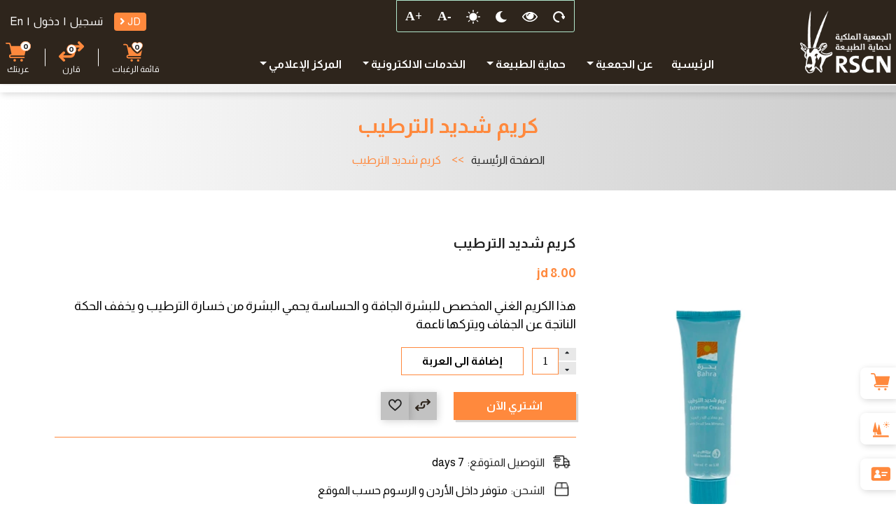

--- FILE ---
content_type: text/html; charset=UTF-8
request_url: https://rscn.org.jo/product/single/extreme-skin-cream-
body_size: 13023
content:
<!DOCTYPE html>
<html lang="direction-rtl">
<head>
  <meta charset="UTF-8" />
  <meta http-equiv="X-UA-Compatible" content="IE=edge" />
  <meta name="viewport" content="width=device-width, initial-scale=1" />
  <title>Extreme Skin Cream | RSCN</title>
  <meta name="description" content="" />
  <meta name="keywords" content="" />
  <meta name="author" content="Completechaintheme" />
  <meta name="csrf-token" content="83Eed239CD0NtC5sgscl8vl5hPh2kxLk66OlWCzS">

    <link href="https://fonts.googleapis.com/css2?family=Marcellus&display=swap" rel="stylesheet">
  

  <!-- fonts file -->
  <link href="https://fonts.googleapis.com/css2?family=Almarai:wght@300;400;700;800&display=swap" rel="stylesheet">
  <link href="https://fonts.googleapis.com/css2?family=Jost:wght@300;400;500;600;700;800;900&display=swap"
  rel="stylesheet">
  <link href="https://fonts.googleapis.com/css2?family=Fira+Sans:wght@300;400;500;600;700&display=swap"
  rel="stylesheet">
  <link rel="preconnect" href="https://fonts.googleapis.com">
  <link rel="preconnect" href="https://fonts.gstatic.com" crossorigin>
  <link href="https://fonts.googleapis.com/css2?family=Quicksand:wght@700&display=swap" rel="stylesheet">
  <link href="https://fonts.googleapis.com/css2?family=Quicksand:wght@500&display=swap" rel="stylesheet">

  <link rel="stylesheet" href="https://unpkg.com/multiple-select@1.5.2/dist/multiple-select.min.css">

  <!-- css file  -->
  <link rel="stylesheet" href="https://rscn.org.jo/frontend/assets/css/bootstrap.min.css">
  <link rel="stylesheet" href="https://rscn.org.jo/frontend/assets/css/plugins.css">
  <link rel="stylesheet" href="https://rscn.org.jo/frontend/assets/css/owl.carousel.min.css">
  <link rel="stylesheet" href="https://rscn.org.jo/frontend/assets/css/owl.theme.default.min.css">
  
  <link rel="stylesheet" href="https://rscn.org.jo/frontend/assets/scss/style.css?time=1768811635">
  <link rel="stylesheet" href="https://rscn.org.jo/frontend/assets/css/extra.css">
  <link rel="stylesheet" href="https://rscn.org.jo/frontend/assets/css/responsive.css">
  <link rel="stylesheet" href="https://rscn.org.jo/frontend/assets/css/cookie-consent.css">

  <!-- Favicon -->
  <link rel="shortcut icon" href="https://rscn.org.jo/uploaded_files/favicon/6447bb52f1b851682422610.webp" type="image/x-icon">
  
  <link rel="stylesheet" href="https://rscn.org.jo/admin/css/toastr.min.css">
  
  <script type='text/javascript' src='https://code.jquery.com/jquery-1.12.4.min.js' crossorigin = "anonymous"></script>
  <script type='text/javascript' src='https://cdnjs.cloudflare.com/ajax/libs/jquery.matchHeight/0.7.2/jquery.matchHeight-min.js' crossorigin = "anonymous"></script>

  <script src="https://www.google.com/recaptcha/api.js" async defer></script>
  <link rel="stylesheet" href="https://cdnjs.cloudflare.com/ajax/libs/fullcalendar/3.10.2/fullcalendar.min.css" />

  <!-- Google tag (gtag.js) -->
  <script async src="https://www.googletagmanager.com/gtag/js?id=G-RG5CYWGZLY"></script>
  <script>
    window.dataLayer = window.dataLayer || [];
    function gtag(){dataLayer.push(arguments);}
    gtag('js', new Date());
    gtag('config', 'G-RG5CYWGZLY');
  </script>

  <script src="https://cdnjs.cloudflare.com/ajax/libs/moment.js/2.22.2/moment.min.js"></script>

  </head>

<body
    class="direction-rtl">
    <!-- Preloader Area Start -->
    
    
        <div id="preloader">
            <div id="status">
                <img src="https://rscn.org.jo/uploaded_files/preloader/63738a79a5adb1668516473.gif" alt="img" />
            </div>
        </div>
    

    <!-- Preloader Area End -->
    <div class="sticky-quick-links rscnStickyLinkMenu d-none d-lg-block">
        <ul class="rscnStickyLinkList">
          <li>
            <a href="https://rscn.org.jo/shop" class="rscnStickyLink">
            
               
                <img loading="lazy" data-sizes="auto" src="https://rscn.org.jo/frontend/assets/images/icon-shoping.svg" class="lazyload rscnStickyImg" />
                <span>تسوق الآن</span>
              
            </a>
          </li>
          <li>
            <a href="https://rscn.org.jo/reserve/list" class="rscnStickyLink">
              
               
                <img loading="lazy" data-sizes="auto" src="https://rscn.org.jo/frontend/assets/images/icon-reserves.svg" class="rscnStickyImg lazyload" />
                <span>المحميات</span>
              
            </a>
          </li>
          <li>
            <a href="https://rscn.org.jo/membership" class="rscnStickyLink">
              
               
                <img loading="lazy" data-sizes="auto" src="https://rscn.org.jo/frontend/assets/images/icon-membership.svg" class="rscnStickyImg lazyload" />
                <span>انضم إلينا</span>
              
            </a>
          </li>
        </ul>
    </div>
    <!-- header component start here  -->
<header class="updated-header d-none d-lg-block position-relative">
  <div class="container-fluid">
    <div class="row">
      <div class="col-2">
        <a class="d-block" href="https://rscn.org.jo">
          <img class="logo-img" src="https://rscn.org.jo/uploaded_files/logo/logo.png" alt="RSCN" />
        </a>
      </div>
      <div class="col-7 d-flex flex-column justify-content-between">
        <div class="accessibilit-bar">
          <ul class="list-unstyled">
            <li>
              <a href="#" id="reset-contrast" class="d-block" title="Reset">
                <img src="https://rscn.org.jo/frontend/assets/images/reset.svg" />
              </a>
            </li>
            <li>
              <a href="#" id="reset-colors" class="d-block" title="Reset color">
                <img src="https://rscn.org.jo/frontend/assets/images/eye.svg" />
              </a>
            </li>
            <li>
              <a href="#" id="dark-mode" class="d-block" title="Dark mode">
                <img src="https://rscn.org.jo/frontend/assets/images/dark.svg" />
              </a>
            </li>
            <li>
              <a href="#" id="light-mode" class="d-block" title="Light mode">
                <img src="https://rscn.org.jo/frontend/assets/images/light.svg" />
              </a>
            </li>
            <li>
              <a href="#" id="decrease-font" class="d-block" title="Decrease font">
                <img src="https://rscn.org.jo/frontend/assets/images/decrease.svg" />
              </a>
            </li>
            <li>
              <a href="#" id="increase-font" class="d-block" title="Increase font">
                <img src="https://rscn.org.jo/frontend/assets/images/increase.svg" />
              </a>
            </li>
          </ul>
        </div>
        <div class="menu-items">
          <ul class="list-unstyled d-flex align-items-center justify-content-center">
            <li class="menu-item ">
              <a class="main-menu-link" href="https://rscn.org.jo?lang=ar">الرئيسية</a>
            </li>
                                          <li class="menu-item menu-item-has-children">
                  <a class="main-menu-link dropdown-toggle" href="#">
                    عن الجمعية
                    
                  </a>
                  <ul class="sub-menu">
                                                                  <li>
                          <a class="sub-menu-link d-flex justify-content-between" href="/what-we-do?lang=ar">
                            ماذا نعمل
                          </a>
                        </li>
                                                                                        <li>
                          <a class="sub-menu-link d-flex justify-content-between" href="/overview?lang=ar">
                            من نحن
                          </a>
                        </li>
                                                                                        <li>
                          <a class="sub-menu-link d-flex justify-content-between" href="/history?lang=ar">
                            تاريخ الجمعية
                          </a>
                        </li>
                                                                                        <li>
                          <a class="sub-menu-link d-flex justify-content-between" href="/milestones?lang=ar">
                            محطات بارزة في مسيرة الجمعية
                          </a>
                        </li>
                                                                                        <li>
                          <a class="sub-menu-link d-flex justify-content-between" href="http://www.rscn.org.jo/awards?lang=ar">
                            الجوائز والمنح
                          </a>
                        </li>
                                                                                        <li>
                          <a class="sub-menu-link d-flex justify-content-between" href="http://www.rscn.org.jo/past-projects?lang=ar">
                            المشاريع والمبادرات
                          </a>
                        </li>
                                                                                        <li>
                          <a class="sub-menu-link d-flex justify-content-between" href="http://www.rscn.org.jo/funders?lang=ar">
                            المؤسسات الداعمة
                          </a>
                        </li>
                                                                                        <li>
                          <a class="sub-menu-link d-flex justify-content-between" href="http://www.rscn.org.jo/our-people/2?lang=ar">
                            فريق العمل
                          </a>
                        </li>
                                                                                        <li>
                          <a class="sub-menu-link d-flex justify-content-between" href="/contact-us?lang=ar">
                            تواصل معنا
                          </a>
                        </li>
                                                            </ul>
                </li>
                                                        <li class="menu-item menu-item-has-children">
                  <a class="main-menu-link dropdown-toggle" href="#">
                    حماية الطبيعة
                    
                  </a>
                  <ul class="sub-menu">
                                                                                                                                                                                                                                                                                    <li class="menu-item-has-children-2">
                          <a class="sub-menu-link d-flex justify-content-between" href="https://www.rscn.org.jo/ecotourism?lang=ar">
                            <span>السياحة البيئية</span>
                            &raquo;
                          </a>
                          <ul class="sub-menu-2">
                                                          <li>
                                <a class="sub-menu-link sub-menu-link-2 d-flex justify-content-between" href="https://www.rscn.org.jo/activities?lang=ar">
                                  الأنشطة
                                </a>
                              </li>
                                                      </ul>
                        </li>
                                                                                                                                                                            <li>
                          <a class="sub-menu-link d-flex justify-content-between" href="https://www.rscn.org.jo/page/LawEnforcement?lang=ar">
                            الحماية و تنظيم الصيد
                          </a>
                        </li>
                                                                                        <li>
                          <a class="sub-menu-link d-flex justify-content-between" href="https://www.rscn.org.jo/page/Aqaba%20Bird%20Observatory?lang=ar">
                            مرصد طيور العقبة
                          </a>
                        </li>
                                                                                                                                  <li class="menu-item-has-children-2">
                          <a class="sub-menu-link d-flex justify-content-between" href="https://www.rscn.org.jo/reserve/list?lang=ar">
                            <span>المناطق المحمية</span>
                            &raquo;
                          </a>
                          <ul class="sub-menu-2">
                                                          <li>
                                <a class="sub-menu-link sub-menu-link-2 d-flex justify-content-between" href="/protectedArea?lang=ar">
                                  على الخريطة
                                </a>
                              </li>
                                                      </ul>
                        </li>
                                                                                        <li class="menu-item-has-children-2">
                          <a class="sub-menu-link d-flex justify-content-between" href="http://www.rscn.org.jo/ncmc?lang=ar">
                            <span>مركز مراقبة التنوع الحيوي</span>
                            &raquo;
                          </a>
                          <ul class="sub-menu-2">
                                                          <li>
                                <a class="sub-menu-link sub-menu-link-2 d-flex justify-content-between" href="https://www.rscn.org.jo/jjnh?lang=ar">
                                  المجلة الأردنية للتاريخ الوطني
                                </a>
                              </li>
                                                          <li>
                                <a class="sub-menu-link sub-menu-link-2 d-flex justify-content-between" href="https://www.rscn.org.jo/national-biodiversity-database?lang=ar">
                                  قاعدة بيانات التنوع الحيوي
                                </a>
                              </li>
                                                      </ul>
                        </li>
                                                                                        <li class="menu-item-has-children-2">
                          <a class="sub-menu-link d-flex justify-content-between" href="/socioeconomicDevelopment?lang=ar">
                            <span>مشاريع التنمية الاقتصادية الاجتماعية</span>
                            &raquo;
                          </a>
                          <ul class="sub-menu-2">
                                                          <li>
                                <a class="sub-menu-link sub-menu-link-2 d-flex justify-content-between" href="https://www.rscn.org.jo/handicrafts/workshop/list?lang=ar">
                                  مشاغل الحرف اليدوية
                                </a>
                              </li>
                                                          <li>
                                <a class="sub-menu-link sub-menu-link-2 d-flex justify-content-between" href="https://www.rscn.org.jo/meetWomen/list?lang=ar">
                                  تعرف على السيدات
                                </a>
                              </li>
                                                          <li>
                                <a class="sub-menu-link sub-menu-link-2 d-flex justify-content-between" href="https://www.rscn.org.jo/carry-our-line?lang=ar">
                                  طلبات خاصة
                                </a>
                              </li>
                                                          <li>
                                <a class="sub-menu-link sub-menu-link-2 d-flex justify-content-between" href="https://www.rscn.org.jo/shop?lang=ar">
                                  المتجر الاكتروني
                                </a>
                              </li>
                                                      </ul>
                        </li>
                                                                                                                                  <li>
                          <a class="sub-menu-link d-flex justify-content-between" href="http://www.rscn.org.jo/ranc?lang=ar">
                            الأكاديمية الملكية لحماية الطبيعة
                          </a>
                        </li>
                                                                                        <li class="menu-item-has-children-2">
                          <a class="sub-menu-link d-flex justify-content-between" href="/grassroot-support?lang=ar">
                            <span>الدعم الشعبي</span>
                            &raquo;
                          </a>
                          <ul class="sub-menu-2">
                                                          <li>
                                <a class="sub-menu-link sub-menu-link-2 d-flex justify-content-between" href="/natureKnightProgram?lang=ar">
                                  فرسان الطبيعة
                                </a>
                              </li>
                                                      </ul>
                        </li>
                                                            </ul>
                </li>
                                                        <li class="menu-item menu-item-has-children">
                  <a class="main-menu-link dropdown-toggle" href="/online-services?lang=ar">
                    الخدمات الالكترونية
                    
                  </a>
                  <ul class="sub-menu">
                                                                  <li>
                          <a class="sub-menu-link d-flex justify-content-between" href="http://www.rscn.org.jo/shop?lang=ar">
                            تسوق الآن
                          </a>
                        </li>
                                                                                        <li>
                          <a class="sub-menu-link d-flex justify-content-between" href="https://www.rscn.org.jo/membership/friend/create?lang=ar">
                            أصدقاء الجمعية
                          </a>
                        </li>
                                                                                        <li>
                          <a class="sub-menu-link d-flex justify-content-between" href="https://lawenforcement.rscn.org.jo/?lang=ar">
                            الحماية و تنظيم الصيد
                          </a>
                        </li>
                                                                                        <li>
                          <a class="sub-menu-link d-flex justify-content-between" href="/membership?lang=ar">
                            انضم الى العضوية
                          </a>
                        </li>
                                                                                        <li>
                          <a class="sub-menu-link d-flex justify-content-between" href="/tender?lang=ar">
                            العطاءات
                          </a>
                        </li>
                                                                                        <li>
                          <a class="sub-menu-link d-flex justify-content-between" href="/donation?lang=ar">
                            تبرع
                          </a>
                        </li>
                                                                                        <li>
                          <a class="sub-menu-link d-flex justify-content-between" href="/booking?lang=ar">
                            احجر الآن
                          </a>
                        </li>
                                                                                        <li>
                          <a class="sub-menu-link d-flex justify-content-between" href="http://www.rscn.org.jo/career?lang=ar">
                            الوظائف
                          </a>
                        </li>
                                                            </ul>
                </li>
                                                        <li class="menu-item menu-item-has-children">
                  <a class="main-menu-link dropdown-toggle" href="#">
                    المركز الإعلامي
                    
                  </a>
                  <ul class="sub-menu">
                                                                  <li>
                          <a class="sub-menu-link d-flex justify-content-between" href="http://www.rscn.org.jo/anuual-report?lang=ar">
                            التقرير السنوي
                          </a>
                        </li>
                                                                                        <li>
                          <a class="sub-menu-link d-flex justify-content-between" href="http://www.rscn.org.jo/photo-gallery?lang=ar">
                            معرض الصور
                          </a>
                        </li>
                                                                                        <li>
                          <a class="sub-menu-link d-flex justify-content-between" href="http://www.rscn.org.jo/press-releases?lang=ar">
                            الأخبار
                          </a>
                        </li>
                                                                                        <li>
                          <a class="sub-menu-link d-flex justify-content-between" href="http://www.rscn.org.jo/newsletter?lang=ar">
                            النشرة الإلكترونية
                          </a>
                        </li>
                                                            </ul>
                </li>
                                    </ul>
        </div>
      </div>
      <div class="col-3 d-flex flex-column justify-content-end">
        <div class="d-flex justify-content-end align-items-start">
                      <div class="currency-switcher">
              <a href="javascript:void(0)" class="currency">JD
                <i class="fas fa-angle-right"></i>
              </a>
              <ul class="currency-list">
                                  <li class="single-currency">
                    <a class="currency-text" href="https://rscn.org.jo/currency/USD">
                      USD
                    </a>
                  </li>
                                  <li class="single-currency">
                    <a class="currency-text" href="https://rscn.org.jo/currency/EUR">
                      EUR
                    </a>
                  </li>
                                  <li class="single-currency">
                    <a class="currency-text" href="https://rscn.org.jo/currency/INR">
                      INR
                    </a>
                  </li>
                                  <li class="single-currency">
                    <a class="currency-text" href="https://rscn.org.jo/currency/BDT">
                      BDT
                    </a>
                  </li>
                                  <li class="single-currency">
                    <a class="currency-text" href="https://rscn.org.jo/currency/GBP">
                      GBP
                    </a>
                  </li>
                              </ul>
            </div>
                                <div class="sign-up">
              <a href="https://rscn.org.jo/user/sign-up"
              class="forget-password-link header-menu-item">تسجيل</a>
            </div>
            <span class="line-spicer"> | </span>
                    <div class="sign-in">
                          <div class="account-switcher">
                <a href="https://rscn.org.jo/user/sign-in" class="lang header-menu-item">
                  دخول
                </a>
              </div>
                      </div>
          <span class="line-spicer"> | </span>
          <div class="switch-languge ps-3">
            <a href="https://rscn.org.jo/locale/en" class="lang-en header-menu-item">
              En
                                        </a>
            <a href="https://rscn.org.jo/locale/fr" class="lang-ar header-menu-item">
              Ar
                                        </a>
          </div>
        </div>
                  <div class="shop-actions d-flex align-items-center justify-content-end">
            <div class="wishlist single-btn">
              <a href="https://rscn.org.jo/user/wishlist" class="wishlist-btn header-btn">
                <div class="btn-left rscnBtnLeftHeader">
                  <span class="wishlist-icon"></span>
                  <span
                  class="count wishListCuntFromController">0</span>
                </div>
                <div class="btn-right text-center">
                  <span class="btn-text rscnTxtRightHeader">قائمة الرغبات</span>
                </div>
              </a>
            </div>
            <div class="compare single-btn">
              <a href="https://rscn.org.jo/user/compare" class="compare-btn header-btn">
                <div class="btn-left rscnBtnLeftHeader">
                  <span class="compare-icon"></span>
                  <span
                  class="count CompareCuntFromController">0</span>
                </div>
                <div class="btn-right">
                  <span class="btn-text rscnTxtRightHeader">قارن</span>
                </div>
              </a>
            </div>
            <div class="cart single-btn">
              <a data-bs-toggle="offcanvas" href="#cartOffcanvasSidebar" role="button"
              aria-controls="cartOffcanvasSidebar" class="cart-btn header-btn">
                <div class="btn-left rscnBtnLeftHeader">
                  <span class="cart-icon"></span>
                  <span class="count totalCountItem">0</span>
                </div>
                <div class="btn-right">
                  <span class="btn-text rscnTxtRightHeader">عربتك</span>
                </div>
              </a>
            </div>
          </div>
              </div>
    </div>
  </div>
</header>
<!-- header component end here  -->

    <!-- mobile-header-area area start here  -->
<div>
    <div class="mobile-header-area d-block d-lg-none">
        <div class="container">
            <div class="menu-wrap">
                
                
                
                    <div class="row align-items-center d-325-none">
                        <div class="col-sm-5">
                            <div class="header-left header-shop-alignment">
                                <a class="brand-logo" href="https://rscn.org.jo"><img class="brand-image"
                                        src="https://rscn.org.jo/uploaded_files/logo/logo.png"
                                        alt="RSCN" /></a>
                            </div>
                        </div>
                        <div class="col-sm-7">
                            <div class="row align-items-center">
                                <div class="col-sm-12 col-6">
                                    <div class="top-menu change-jContent">
                                                                                    <div class="sign-up">
                                                <a href="https://rscn.org.jo/user/sign-up"
                                                    class="forget-password-link header-menu-item">تسجيل</a>
                                            </div>
                                            <span class="line-spicer"> | </span>
                                                                                <div class="sign-in">
                                                                                            <div class="account-switcher">
                                                    <a href="https://rscn.org.jo/user/sign-in" class="lang header-menu-item">
                                                        login
                                                    </a>
                                                </div>
                                                                                    </div>
                                        <span class="line-spicer"> | </span>
                                        <div class="switch-languge">
                                            <a href="https://rscn.org.jo/locale/en" class="lang-en header-menu-item">
                                                En
                                                                                                                                            </a>
                                            <a href="https://rscn.org.jo/locale/fr" class="lang-ar header-menu-item">
                                                Ar
                                                                                                                                            </a>
                                        </div>
                                    </div>
                                </div>
                                <div class="col-sm-12 col-6">
                                    <div class="header-right rscnMobileRightHeader">
                                        <a href="https://rscn.org.jo/user/wishlist" class="wishlist-btn header-btn">
                                            <div class="btn-left">
                                                <span class="wishlist-icon"></span>
                                                <span
                                                    class="count wishListCuntFromController">0</span>
                                                <span class="btn-text">قائمة الرغبات</span>
                                            </div>
                                        </a>
                                        <a href="https://rscn.org.jo/user/compare" class="compare-btn header-btn">
                                            <div class="btn-left">
                                                <span class="compare-icon"></span>
                                                <span
                                                    class="count CompareCuntFromController">0</span>
                                                <span class="btn-text">قارن</span>
                                            </div>
                                        </a>
                                        <a data-bs-toggle="offcanvas" href="#cartOffcanvasSidebar" role="button"
                                            aria-controls="cartOffcanvasSidebar" class="cart-btn header-btn">
                                            <div class="btn-left">
                                                <span class="cart-icon"></span>
                                                <span class="count totalCountItem">0</span>
                                                <span class="btn-text">عربتك</span>
                                            </div>
                                        </a>
                                    </div>
                                </div>
                            </div>
                        </div>

                    <div class="row align-items-center d-325-flex">
                        <div class="col-12">
                            <div class="top-menu change-jContent">
                                                                    <div class="sign-up">
                                        <a href="https://rscn.org.jo/user/sign-up"
                                            class="forget-password-link header-menu-item">تسجيل</a>
                                    </div>
                                    <span class="line-spicer"> | </span>
                                                                <div class="sign-in">
                                                                            <div class="account-switcher">
                                            <a href="https://rscn.org.jo/user/sign-in" class="lang header-menu-item">
                                                login
                                            </a>
                                        </div>
                                                                    </div>
                                <span class="line-spicer"> | </span>
                                <div class="switch-languge">
                                    <a href="https://rscn.org.jo/locale/en" class="lang-en header-menu-item">
                                        En
                                                                                                                    </a>
                                    <a href="https://rscn.org.jo/locale/fr" class="lang-ar header-menu-item">
                                        Ar
                                                                                                                    </a>
                                </div>
                            </div>
                        </div>
                        <div class="col-12">
                            <div class="row align-items-end">
                                <div class="col-5">
                                    <div class="header-left header-shop-alignment">
                                        <a class="brand-logo" href="https://rscn.org.jo"><img class="brand-image"
                                        src="https://rscn.org.jo/uploaded_files/logo/logo.png"
                                        alt="RSCN" /></a>
                                    </div>
                                </div>
                                <div class="col-7">
                                    <div class="header-right rscnMobileRightHeader">
                                        <a href="https://rscn.org.jo/user/wishlist" class="wishlist-btn header-btn">
                                            <div class="btn-left">
                                                <span class="wishlist-icon"></span>
                                                <span
                                                    class="count wishListCuntFromController">0</span>
                                                <span class="btn-text">قائمة الرغبات</span>
                                            </div>
                                        </a>
                                        <a href="https://rscn.org.jo/user/compare" class="compare-btn header-btn">
                                            <div class="btn-left">
                                                <span class="compare-icon"></span>
                                                <span
                                                    class="count CompareCuntFromController">0</span>
                                                <span class="btn-text">قارن</span>
                                            </div>
                                        </a>
                                        <a data-bs-toggle="offcanvas" href="#cartOffcanvasSidebar" role="button"
                                            aria-controls="cartOffcanvasSidebar" class="cart-btn header-btn">
                                            <div class="btn-left">
                                                <span class="cart-icon"></span>
                                                <span class="count totalCountItem">0</span>
                                                <span class="btn-text">عربتك</span>
                                            </div>
                                        </a>
                                    </div>
                                </div>
                            </div>
                        </div>
                    </div>

                            </div>
        </div>
    </div>
</div>
<div class="sticky-menu-box">
    <div class="menu-bar-container rscnMenu-bar d-flex d-lg-none justify-content-between">
        <button class="menu-bar" type="button" data-bs-toggle="offcanvas"
        data-bs-target="#offcanvasMobileMenu" aria-controls="offcanvasMobileMenu"><i
        class="fas fa-bars"></i></button>
        <div class="sticky-quick-links rscnStickyLinkMenu">
            <ul class="rscnStickyLinkList">
                <li>
                    <a href="https://rscn.org.jo/membership" class="rscnStickyLink">
                      
                       
                        <img loading="lazy" data-sizes="auto" src="https://rscn.org.jo/frontend/assets/images/icon-membership.svg" class="rscnStickyImg lazyload" />
                        <span>انضم إلينا</span>
                      
                    </a>
                </li>
                <li>
                    <a href="https://rscn.org.jo/reserve/list" class="rscnStickyLink">
                       
                        <img loading="lazy" data-sizes="auto" src="https://rscn.org.jo/frontend/assets/images/icon-reserves.svg" class="rscnStickyImg lazyload" />
                        <span>المحميات</span>
                      
                    </a>
                </li>
                <li>
                    <a href="https://rscn.org.jo/shop" class="rscnStickyLink">
                    
                       
                        <img loading="lazy" data-sizes="auto" src="https://rscn.org.jo/frontend/assets/images/icon-shoping.svg" class="lazyload rscnStickyImg" />
                        <span>تسوق الآن</span>
                      
                    </a>
                </li>
            </ul>
        </div>
    </div>
</div>
<!-- mobile-header-area area end here  -->

    <!-- mobile-menu-area area start here  -->
<div class="offcanvas offcanvas-start menu-offcanvas" tabindex="-1" id="offcanvasMobileMenu">
    <div class="mobile-menu-area">
        <div class="offcanvas-header">
            <a class="brand-logo" href="https://rscn.org.jo"><img class="brand-image01"
                src="https://rscn.org.jo/frontend/assets/images/res-logo.svg"
                alt="RSCN" /></a>
                <button type="button" class="btn-close text-reset" data-bs-dismiss="offcanvas" aria-label="Close"></button>
            </div>
            <div class="d-flex align-items-center justify-content-between mb-5">

                                    <div class="currency-switcher">
                        
                        <a href="javascript:void(0)" class="currency">JD <i
                                class="fas fa-angle-right"></i></a>
                        <ul class="currency-list">
                                                            <li class="single-currency"><a class="currency-text"
                                        href="https://rscn.org.jo/currency/USD"><span
                                            class="flag currency">$</span>USD</a>
                                </li>
                                                            <li class="single-currency"><a class="currency-text"
                                        href="https://rscn.org.jo/currency/EUR"><span
                                            class="flag currency">€</span>EUR</a>
                                </li>
                                                            <li class="single-currency"><a class="currency-text"
                                        href="https://rscn.org.jo/currency/INR"><span
                                            class="flag currency">₹</span>INR</a>
                                </li>
                                                            <li class="single-currency"><a class="currency-text"
                                        href="https://rscn.org.jo/currency/BDT"><span
                                            class="flag currency">৳</span>BDT</a>
                                </li>
                                                            <li class="single-currency"><a class="currency-text"
                                        href="https://rscn.org.jo/currency/GBP"><span
                                            class="flag currency">£</span>GBP</a>
                                </li>
                                                    </ul>
                    </div>
                
                <ul class="menu menu--accessibility rscnAccessibility">
                    <li>
                        <a href="#" id="reset-contrast" class="reset-contrast" title="Reset">
                            <img src="https://rscn.org.jo/frontend/assets/images/reset.svg" />
                        </a>
                    </li>
                    <li>
                        <a href="#" id="reset-colors" class="reset-colors" title="Reset color">
                            <img src="https://rscn.org.jo/frontend/assets/images/eye.svg" />
                        </a>
                    </li>
                    <li>
                        <a href="#" id="dark-mode" class="dark-mode" title="Dark mode">
                            <img src="https://rscn.org.jo/frontend/assets/images/dark.svg" />
                        </a>
                    </li>
                    <li>
                        <a href="#" id="light-mode" class="light-mode" title="Light mode">
                            <img src="https://rscn.org.jo/frontend/assets/images/light.svg" />
                        </a>
                    </li>
                    <li>
                        <a href="#" id="decrease-font" class="decrease-font"
                            title="Decrease font">
                            <img src="https://rscn.org.jo/frontend/assets/images/decrease.svg" />
                        </a>
                    </li>
                    <li>
                        <a href="#" id="increase-font" class="increase-font"
                            title="Increase font">
                            <img src="https://rscn.org.jo/frontend/assets/images/increase.svg" />
                        </a>
                    </li>

                </ul>
            </div>
            
                <nav class="main-menu">
                    <ul class="menu-list">
                        <li class="menu-item"><a class="menu-link" href="https://rscn.org.jo">الرئيسية</a>
                        </li>
                                                                        <li class="menu-item menu-item-has-children">
                            <span class="menu-expand"></span>
                            <a class="menu-link" href="#">عن الجمعية</a>
                            <ul class="sub-menu">
                                                                                            <li class="sub-menu-item"><a class="sub-menu-link"
                                href="/what-we-do">ماذا نعمل</a>
                            </li>
                                                                                                                    <li class="sub-menu-item"><a class="sub-menu-link"
                                href="/overview">من نحن</a>
                            </li>
                                                                                                                    <li class="sub-menu-item"><a class="sub-menu-link"
                                href="/history">تاريخ الجمعية</a>
                            </li>
                                                                                                                    <li class="sub-menu-item"><a class="sub-menu-link"
                                href="/milestones">محطات بارزة في مسيرة الجمعية</a>
                            </li>
                                                                                                                    <li class="sub-menu-item"><a class="sub-menu-link"
                                href="http://www.rscn.org.jo/awards">الجوائز والمنح</a>
                            </li>
                                                                                                                    <li class="sub-menu-item"><a class="sub-menu-link"
                                href="http://www.rscn.org.jo/past-projects">المشاريع والمبادرات</a>
                            </li>
                                                                                                                    <li class="sub-menu-item"><a class="sub-menu-link"
                                href="http://www.rscn.org.jo/funders">المؤسسات الداعمة</a>
                            </li>
                                                                                                                    <li class="sub-menu-item"><a class="sub-menu-link"
                                href="http://www.rscn.org.jo/our-people/2">فريق العمل</a>
                            </li>
                                                                                                                    <li class="sub-menu-item"><a class="sub-menu-link"
                                href="/contact-us">تواصل معنا</a>
                            </li>
                                                                                </ul>
                    </li>
                                                                                        <li class="menu-item menu-item-has-children">
                            <span class="menu-expand"></span>
                            <a class="menu-link" href="#">حماية الطبيعة</a>
                            <ul class="sub-menu">
                                                                                                                                                                                                                                                                                                                                                                                                            <li class="menu-item menu-item-has-children">
                                    <span class="menu-expand"></span>
                                    <a class="menu-link rscnMenuLinkChild" href="#">السياحة البيئية</a>
                                    <ul class="sub-menu">
                                                                              <li class="menu-item">
                                        <a class="sub-menu-link" href="https://www.rscn.org.jo/activities">الأنشطة</a>
                                    </li>
                                                                    </ul>
                            </li>
                                                                                                                                                                                                                                            <li class="sub-menu-item"><a class="sub-menu-link"
                                href="https://www.rscn.org.jo/page/LawEnforcement">الحماية و تنظيم الصيد</a>
                            </li>
                                                                                                                    <li class="sub-menu-item"><a class="sub-menu-link"
                                href="https://www.rscn.org.jo/page/Aqaba%20Bird%20Observatory">مرصد طيور العقبة</a>
                            </li>
                                                                                                                                                                                    <li class="menu-item menu-item-has-children">
                                    <span class="menu-expand"></span>
                                    <a class="menu-link rscnMenuLinkChild" href="#">المناطق المحمية</a>
                                    <ul class="sub-menu">
                                                                              <li class="menu-item">
                                        <a class="sub-menu-link" href="/protectedArea">على الخريطة</a>
                                    </li>
                                                                    </ul>
                            </li>
                                                                                                                        <li class="menu-item menu-item-has-children">
                                    <span class="menu-expand"></span>
                                    <a class="menu-link rscnMenuLinkChild" href="#">مركز مراقبة التنوع الحيوي</a>
                                    <ul class="sub-menu">
                                                                              <li class="menu-item">
                                        <a class="sub-menu-link" href="https://www.rscn.org.jo/jjnh">المجلة الأردنية للتاريخ الوطني</a>
                                    </li>
                                                                           <li class="menu-item">
                                        <a class="sub-menu-link" href="https://www.rscn.org.jo/national-biodiversity-database">قاعدة بيانات التنوع الحيوي</a>
                                    </li>
                                                                    </ul>
                            </li>
                                                                                                                        <li class="menu-item menu-item-has-children">
                                    <span class="menu-expand"></span>
                                    <a class="menu-link rscnMenuLinkChild" href="#">مشاريع التنمية الاقتصادية الاجتماعية</a>
                                    <ul class="sub-menu">
                                                                              <li class="menu-item">
                                        <a class="sub-menu-link" href="https://www.rscn.org.jo/handicrafts/workshop/list">مشاغل الحرف اليدوية</a>
                                    </li>
                                                                           <li class="menu-item">
                                        <a class="sub-menu-link" href="https://www.rscn.org.jo/meetWomen/list">تعرف على السيدات</a>
                                    </li>
                                                                           <li class="menu-item">
                                        <a class="sub-menu-link" href="https://www.rscn.org.jo/carry-our-line">طلبات خاصة</a>
                                    </li>
                                                                           <li class="menu-item">
                                        <a class="sub-menu-link" href="https://www.rscn.org.jo/shop">المتجر الاكتروني</a>
                                    </li>
                                                                    </ul>
                            </li>
                                                                                                                                                                                <li class="sub-menu-item"><a class="sub-menu-link"
                                href="http://www.rscn.org.jo/ranc">الأكاديمية الملكية لحماية الطبيعة</a>
                            </li>
                                                                                                                        <li class="menu-item menu-item-has-children">
                                    <span class="menu-expand"></span>
                                    <a class="menu-link rscnMenuLinkChild" href="#">الدعم الشعبي</a>
                                    <ul class="sub-menu">
                                                                              <li class="menu-item">
                                        <a class="sub-menu-link" href="/natureKnightProgram">فرسان الطبيعة</a>
                                    </li>
                                                                    </ul>
                            </li>
                                                                                </ul>
                    </li>
                                                                                        <li class="menu-item menu-item-has-children">
                            <span class="menu-expand"></span>
                            <a class="menu-link" href="/online-services">الخدمات الالكترونية</a>
                            <ul class="sub-menu">
                                                                                            <li class="sub-menu-item"><a class="sub-menu-link"
                                href="http://www.rscn.org.jo/shop">تسوق الآن</a>
                            </li>
                                                                                                                    <li class="sub-menu-item"><a class="sub-menu-link"
                                href="https://www.rscn.org.jo/membership/friend/create">أصدقاء الجمعية</a>
                            </li>
                                                                                                                    <li class="sub-menu-item"><a class="sub-menu-link"
                                href="https://lawenforcement.rscn.org.jo/">الحماية و تنظيم الصيد</a>
                            </li>
                                                                                                                    <li class="sub-menu-item"><a class="sub-menu-link"
                                href="/membership">انضم الى العضوية</a>
                            </li>
                                                                                                                    <li class="sub-menu-item"><a class="sub-menu-link"
                                href="/tender">العطاءات</a>
                            </li>
                                                                                                                    <li class="sub-menu-item"><a class="sub-menu-link"
                                href="/donation">تبرع</a>
                            </li>
                                                                                                                    <li class="sub-menu-item"><a class="sub-menu-link"
                                href="/booking">احجر الآن</a>
                            </li>
                                                                                                                    <li class="sub-menu-item"><a class="sub-menu-link"
                                href="http://www.rscn.org.jo/career">الوظائف</a>
                            </li>
                                                                                </ul>
                    </li>
                                                                                        <li class="menu-item menu-item-has-children">
                            <span class="menu-expand"></span>
                            <a class="menu-link" href="#">المركز الإعلامي</a>
                            <ul class="sub-menu">
                                                                                            <li class="sub-menu-item"><a class="sub-menu-link"
                                href="http://www.rscn.org.jo/anuual-report">التقرير السنوي</a>
                            </li>
                                                                                                                    <li class="sub-menu-item"><a class="sub-menu-link"
                                href="http://www.rscn.org.jo/photo-gallery">معرض الصور</a>
                            </li>
                                                                                                                    <li class="sub-menu-item"><a class="sub-menu-link"
                                href="http://www.rscn.org.jo/press-releases">الأخبار</a>
                            </li>
                                                                                                                    <li class="sub-menu-item"><a class="sub-menu-link"
                                href="http://www.rscn.org.jo/newsletter">النشرة الإلكترونية</a>
                            </li>
                                                                                </ul>
                    </li>
                                                        </ul>
            </nav>
        </div>
    </div>
    <!-- mobile-menu-area area end here  -->

    <!-- Cart Offcanvas Sidebar Menu area Start here  -->
<div class="offcanvas offcanvas-end" tabindex="-1" id="cartOffcanvasSidebar" aria-labelledby="cartOffcanvasSidebarLabel">
  <div class="offcanvas-header rscnOffcanvasHeader">
    <h5 class="offcanvas-title rscnOffcanvasTit" id="cartOffcanvasSidebarLabel">عربتك</h5>
    <button type="button" class="btn-close text-reset" data-bs-dismiss="offcanvas" aria-label="Close"></button>
  </div>
  <div class="offcanvas-body">
    <div class="cart-product-list" id="bodyData">
                    <div class="cart-product-list" id="bodyData">
          <div class="empty-wish-list section">
            <div class="container">
              <div class="empty-box-wrap text-center">
                <img class="empty-box-img" src="https://rscn.org.jo/frontend/assets/images/empty-box.png"
                  alt="empty-box" />
                <h2 class="empty-box-title">العربة فارغة</h2>
                <p class="empty-box-content">
                  عربتك فارغة، يمكنك اضافة عناصر من خلال المتجر </p>
              </div>
            </div>
          </div>
        </div>
          </div>
    <div class="total-bottom-part">
      <div class="total-count rscnTotalCount d-flex">
        <h3>المجموع</h3>
        <h4 class="totalAmount"> jd 0</h4>
      </div>
      <a href="https://rscn.org.jo/checkout" class="proceed-to-btn rscnProceedBtn d-block text-center">
        الاستمرار للدفع
      </a>
      <div class="view-cart-go">
        <a href="https://rscn.org.jo/cart/content">عرض عربة التسوق</a>
      </div>
    </div>
  </div>
</div>
<!-- Cart Offcanvas Sidebar Menu area end here  -->
<div id="CartDeleteFromSession" data-url="https://rscn.org.jo/cart/delete"></div>
<div id="CartIncrementFromSession" data-url="https://rscn.org.jo/cart/increase"></div>
<div id="CartDecrementFromSession" data-url="https://rscn.org.jo/cart/decrease"></div>


        <!-- breadcrumb area start here  -->
    <div class="breadcrumb-area">
        <div class="container">
            <div class="breadcrumb-wrap text-center">
                <h2 class="page-title">كريم شديد الترطيب</h2>
                <ul class="breadcrumb-pages">
                    <li class="page-item"><a class="page-item-link" href="https://rscn.org.jo/shop">الصفحة الرئيسية</a>
                    </li>
                    <li class="page-item">كريم شديد الترطيب</li>
                </ul>
            </div>
        </div>
    </div>
    <!-- breadcrumb area end here  -->

    <!-- product-single-area start here  -->
    <div class="product-single-area section-top">
        <div class="container">
            <div class="product-single-details">
                <div class="row">
                    <div class="col-12 col-lg-4 col-md-6">
                        <div class="product-single-left me-0">
                            <div class="product-slier-big-image">
                                <div class="product-priview-slide-v2">
                                    <div class="single-slide">
                                        <button type="button" onclick="showModal()"
                                            class="btn border-0 p-0 productPreviewBtn updated-productPreviewBtn"
                                            data-bs-toggle="modal" data-bs-target="#productModal">
                                            

                                            <img class="slide-image magnifiedImg updated-magnifiedImg"
                                                src="https://rscn.org.jo/uploaded_files/product_image/primary_image/535/medium_1.webp"
                                                alt="product" />
                                        </button>
                                    </div>
                                                                                                                                                                                </div>
                            </div>
                                                    </div>
                    </div>
                    <div class="col-12 col-lg-8 col-md-6">
                        <div class="product-single-right">
                            <div class="product-info">
                                <h3 class="product-name">
                                    كريم شديد الترطيب</h3>
                                <!-- This is server side code. User can not modify it. -->

                                <div class="product-price">
                                                                            <span class="price">jd 8.00</span>
                                                                    </div>

                                <p class="note-text">هذا الكريم الغني المخصص للبشرة الجافة و الحساسة يحمي البشرة من خسارة الترطيب و يخفف الحكة الناتجة عن الجفاف ويتركها ناعمة
                                </p>
                                

                                
                                
                                
                                <div class="prdouct-btn-wrapper d-flex align-items-center">
                                    <div class="cart-quantity rscnCartQuantity input-group">
                                        <div class="dec qtybutton rscnQtybutton rscnQtyUpBtn rscnMb-2 btn"
                                            data-id="535"><i class="fas fa-sort-down"></i></div>
                                        <input class="qty-input cart-plus-minus-box qty_value rscnQty_value text-center"
                                            type="text" name="qtybutton" id="product_quantity" min="1"
                                            max="14" value="1">
                                        <div class="inc qtybutton btn rscnQtybutton rscnQtyDownBtn"
                                            data-id="535"><i class="fas fa-sort-up"></i></div>
                                    </div>
                                                                            <a href="javascript:void(0)" title="إضافة الى العربة"
                                        class="add-cart addCart updated-addTo-cart"
                                        data-id="535">إضافة الى العربة
                                                                        </a>
                                </div>
                                <div class="product-bottom-button d-flex">
                                                                        <a href="javascript:void(0)" class="primary-btn buyNow updated-buyNow-btn"
                                        data-id="535">اشتري الآن
                                                                        </a>
                                    <a class="product-btn CompareList" data-id="535"
                                        title="أضف للمقارنة"><i class="icon flaticon-bar-chart"></i></a>
                                    <a class="product-btn MyWishList mx-0" data-id="535"
                                        title="أضف إلى قائمة الامنيات"><i class="icon flaticon-like"></i></a>

                                </div>
                            </div>
                            <div class="product-right-bottom">
                                <ul class="features">
                                    <li class="single-feature"><img class="icon"
                                            src="https://rscn.org.jo/frontend/assets/images/delivery-van-icon.svg"
                                            alt="icon" /><strong
                                            class="feature-title">التوصيل المتوقع:</strong><span
                                            class="feature-text">7 days</span></li>
                                    <li class="single-feature"><img class="icon"
                                            src="https://rscn.org.jo/frontend/assets/images/shipping-return.svg"
                                            alt="icon" /><strong
                                            class="feature-title">الشحن:</strong><span
                                            class="feature-text">متوفر داخل الأردن و الرسوم حسب الموقع
                                            </span>
                                    </li>
                                    <li class="single-feature">
                                        <span class="feature-title">نضمن لك عملية دفع آمنة</span>
                                    </li>
                                </ul>

                                <div class="share-area mt-30">
                                    <h3 class="share-title">مشاركة :</h3>
                                    <ul class="social-media a2a_kit">
                                        <li class="media-item"><a class="media-link facebook a2a_button_facebook"
                                                href="javascript:void(0)"><i class="fab fa-facebook-f"></i></a></li>
                                        <li class="media-item"><a class="media-link twitter a2a_button_twitter"
                                                href="javascript:void(0)"><i class="fab fa-twitter"></i></a></li>
                                        <li class="media-item"><a class="media-link linkedin a2a_button_linkedin"
                                                href="javascript:void(0)"><i class="fab fa-linkedin-in"></i></a></li>
                                        <li class="media-item"><a class="media-link pinterest a2a_button_pinterest"
                                                href="javascript:void(0)"><i class="fab fa-pinterest-p"></i></a></li>
                                    </ul>
                                    <script async src="https://static.addtoany.com/menu/page.js"></script>
                                </div>
                            </div>
                        </div>
                    </div>
                </div>
            </div>
            </li>
            </ul>
        </div>
    </div>
    </div>
    </div>
    <!-- product-single-area end here  -->

    <!-- Featured Products area start here  -->
    <div class="featured-productss-area section-top pb-100">
        <div class="container">
            <div class="section-header-area">
                <div class="row">
                    <div class="col-12">
                        <div class="text-center">
                                                            <h2 class="section-title"><span class="title-green">منتجاتنا
                                    </span><span>المختارة</span></h2>
                                                    </div>
                    </div>
                </div>
            </div>
            <div class="row">
                                    <div class="col-lg-3 col-md-4 col-sm-6">
                        <div class="single-grid-product">
                            <div class="product-top rscnUpdatedProduct-top rscnUpdatedProduct2-top">
                                <a href="https://rscn.org.jo/product/single/bahra-package-"
                                    class="rscnUpdatedProduct-img">
                                    <img class="product-thumbnal rscnUpdatedProduct-thumbnal updated-product-img-slider"
                                        src="https://rscn.org.jo/uploaded_files/product_image/primary_image/617/medium.webp" alt="product" /></a>
                                <ul class="prdouct-btn-wrapper rscnUpdatedPrdouct-btn-wrapper">
                                    <li class="single-product-btn">
                                        <a class="product-btn rscnUpdatedPrdouct-btn CompareList"
                                            data-id="617" title="أضف للمقارنة"><i
                                                class="far fa-eye"></i></a>
                                    </li>
                                    <li class="single-product-btn">
                                        <a class="product-btn rscnUpdatedPrdouct-btn MyWishList"
                                            data-id="617" title="أضف إلى قائمة الامنيات"><i
                                                class="icon flaticon-like"></i></a>
                                    </li>
                                </ul>
                                <a href="javascript:void(0)" title="Add to cart"
                                    class="add-cart rscnUpdatedAddCart addCart" data-id="617"><i
                                        class="icon fas fa-plus"></i>إضافة الى العربة </a>
                                <div class="product-info rscnUpdatedProduct-info text-center">
                                    <input type="hidden" name="quantity" value="1" id="product_quantity">
                                    <h3 class="product-name rscnUpdatedProduct-name mb-3">
                                        <a class="product-link"
                                            href="https://rscn.org.jo/product/single/bahra-package-">بكج بحرة</a>
                                    </h3>
                                    <!-- This is server side code. User can not modify it. -->
                                    <ul class="product-review">
                    <li class="review-item"><i class="flaticon-star"></i></li>
                    <li class="review-item"><i class="flaticon-star"></i></li>
                    <li class="review-item"><i class="flaticon-star"></i></li>
                    <li class="review-item"><i class="flaticon-star"></i></li>
                    <li class="review-item"><i class="flaticon-star"></i></li>
                </ul>
                                    <div class="product-price mb-4">
                                        <span
                                             class="price rscnUpdatedProductPrice" >jd 11.00
                                        </span>
                                                                            </div>
                                    <input type="hidden" name="quantity" value="1" id="product_quantity">
                                </div>
                            </div>
                        </div>
                    </div>
                                    <div class="col-lg-3 col-md-4 col-sm-6">
                        <div class="single-grid-product">
                            <div class="product-top rscnUpdatedProduct-top rscnUpdatedProduct2-top">
                                <a href="https://rscn.org.jo/product/single/body-lotion-"
                                    class="rscnUpdatedProduct-img">
                                    <img class="product-thumbnal rscnUpdatedProduct-thumbnal updated-product-img-slider"
                                        src="https://rscn.org.jo/uploaded_files/product_image/primary_image/599/medium.webp" alt="product" /></a>
                                <ul class="prdouct-btn-wrapper rscnUpdatedPrdouct-btn-wrapper">
                                    <li class="single-product-btn">
                                        <a class="product-btn rscnUpdatedPrdouct-btn CompareList"
                                            data-id="599" title="أضف للمقارنة"><i
                                                class="far fa-eye"></i></a>
                                    </li>
                                    <li class="single-product-btn">
                                        <a class="product-btn rscnUpdatedPrdouct-btn MyWishList"
                                            data-id="599" title="أضف إلى قائمة الامنيات"><i
                                                class="icon flaticon-like"></i></a>
                                    </li>
                                </ul>
                                <a href="javascript:void(0)" title="Add to cart"
                                    class="add-cart rscnUpdatedAddCart addCart" data-id="599"><i
                                        class="icon fas fa-plus"></i>إضافة الى العربة </a>
                                <div class="product-info rscnUpdatedProduct-info text-center">
                                    <input type="hidden" name="quantity" value="1" id="product_quantity">
                                    <h3 class="product-name rscnUpdatedProduct-name mb-3">
                                        <a class="product-link"
                                            href="https://rscn.org.jo/product/single/body-lotion-">لوشن للجسم</a>
                                    </h3>
                                    <!-- This is server side code. User can not modify it. -->
                                    <ul class="product-review">
                    <li class="review-item"><i class="flaticon-star"></i></li>
                    <li class="review-item"><i class="flaticon-star"></i></li>
                    <li class="review-item"><i class="flaticon-star"></i></li>
                    <li class="review-item"><i class="flaticon-star"></i></li>
                    <li class="review-item"><i class="flaticon-star"></i></li>
                </ul>
                                    <div class="product-price mb-4">
                                        <span
                                             class="price rscnUpdatedProductPrice" >jd 6.00
                                        </span>
                                                                            </div>
                                    <input type="hidden" name="quantity" value="1" id="product_quantity">
                                </div>
                            </div>
                        </div>
                    </div>
                                    <div class="col-lg-3 col-md-4 col-sm-6">
                        <div class="single-grid-product">
                            <div class="product-top rscnUpdatedProduct-top rscnUpdatedProduct2-top">
                                <a href="https://rscn.org.jo/product/single/dead-sea-mineral-salt-soap-"
                                    class="rscnUpdatedProduct-img">
                                    <img class="product-thumbnal rscnUpdatedProduct-thumbnal updated-product-img-slider"
                                        src="https://rscn.org.jo/uploaded_files/product_image/primary_image/558/medium.webp" alt="product" /></a>
                                <ul class="prdouct-btn-wrapper rscnUpdatedPrdouct-btn-wrapper">
                                    <li class="single-product-btn">
                                        <a class="product-btn rscnUpdatedPrdouct-btn CompareList"
                                            data-id="558" title="أضف للمقارنة"><i
                                                class="far fa-eye"></i></a>
                                    </li>
                                    <li class="single-product-btn">
                                        <a class="product-btn rscnUpdatedPrdouct-btn MyWishList"
                                            data-id="558" title="أضف إلى قائمة الامنيات"><i
                                                class="icon flaticon-like"></i></a>
                                    </li>
                                </ul>
                                <a href="javascript:void(0)" title="Add to cart"
                                    class="add-cart rscnUpdatedAddCart addCart" data-id="558"><i
                                        class="icon fas fa-plus"></i>إضافة الى العربة </a>
                                <div class="product-info rscnUpdatedProduct-info text-center">
                                    <input type="hidden" name="quantity" value="1" id="product_quantity">
                                    <h3 class="product-name rscnUpdatedProduct-name mb-3">
                                        <a class="product-link"
                                            href="https://rscn.org.jo/product/single/dead-sea-mineral-salt-soap-">لوح صابون مشكل 110غ ( أملاح البحر الميت )</a>
                                    </h3>
                                    <!-- This is server side code. User can not modify it. -->
                                    <ul class="product-review">
                    <li class="review-item"><i class="flaticon-star"></i></li>
                    <li class="review-item"><i class="flaticon-star"></i></li>
                    <li class="review-item"><i class="flaticon-star"></i></li>
                    <li class="review-item"><i class="flaticon-star"></i></li>
                    <li class="review-item"><i class="flaticon-star"></i></li>
                </ul>
                                    <div class="product-price mb-4">
                                        <span
                                             class="price rscnUpdatedProductPrice" >jd 3.00
                                        </span>
                                                                            </div>
                                    <input type="hidden" name="quantity" value="1" id="product_quantity">
                                </div>
                            </div>
                        </div>
                    </div>
                                    <div class="col-lg-3 col-md-4 col-sm-6">
                        <div class="single-grid-product">
                            <div class="product-top rscnUpdatedProduct-top rscnUpdatedProduct2-top">
                                <a href="https://rscn.org.jo/product/single/coconut-scrub-cream------ml---walnut--"
                                    class="rscnUpdatedProduct-img">
                                    <img class="product-thumbnal rscnUpdatedProduct-thumbnal updated-product-img-slider"
                                        src="https://rscn.org.jo/uploaded_files/product_image/primary_image/547/medium.webp" alt="product" /></a>
                                <ul class="prdouct-btn-wrapper rscnUpdatedPrdouct-btn-wrapper">
                                    <li class="single-product-btn">
                                        <a class="product-btn rscnUpdatedPrdouct-btn CompareList"
                                            data-id="547" title="أضف للمقارنة"><i
                                                class="far fa-eye"></i></a>
                                    </li>
                                    <li class="single-product-btn">
                                        <a class="product-btn rscnUpdatedPrdouct-btn MyWishList"
                                            data-id="547" title="أضف إلى قائمة الامنيات"><i
                                                class="icon flaticon-like"></i></a>
                                    </li>
                                </ul>
                                <a href="javascript:void(0)" title="Add to cart"
                                    class="add-cart rscnUpdatedAddCart addCart" data-id="547"><i
                                        class="icon fas fa-plus"></i>إضافة الى العربة </a>
                                <div class="product-info rscnUpdatedProduct-info text-center">
                                    <input type="hidden" name="quantity" value="1" id="product_quantity">
                                    <h3 class="product-name rscnUpdatedProduct-name mb-3">
                                        <a class="product-link"
                                            href="https://rscn.org.jo/product/single/coconut-scrub-cream------ml---walnut--">كريم مقشر ( بالجوز )</a>
                                    </h3>
                                    <!-- This is server side code. User can not modify it. -->
                                    <ul class="product-review">
                    <li class="review-item"><i class="flaticon-star"></i></li>
                    <li class="review-item"><i class="flaticon-star"></i></li>
                    <li class="review-item"><i class="flaticon-star"></i></li>
                    <li class="review-item"><i class="flaticon-star"></i></li>
                    <li class="review-item"><i class="flaticon-star"></i></li>
                </ul>
                                    <div class="product-price mb-4">
                                        <span
                                             class="price rscnUpdatedProductPrice" >jd 8.00
                                        </span>
                                                                            </div>
                                    <input type="hidden" name="quantity" value="1" id="product_quantity">
                                </div>
                            </div>
                        </div>
                    </div>
                            </div>
        </div>
    </div>
    <script type="text/javascript">
        $(document).ready(function() {
            //shared variable
            var max = 0,
                $els = $('.featured-productss-area .product-name');
            console.log($els);
            $els.each(function() {
                max = Math.max($(this).height(), max); //use height method from jQuery
                console.log(max)
            });
            $els.height(max)
        });
    </script>

    
        

    <div id="AddToCompareItemUrl" data-url="https://rscn.org.jo/user/compare/add"></div>
    <div id="AddToCartIntoSession" data-url="https://rscn.org.jo/cart/add"></div>
    <div id="productWishlistUrl" data-url="https://rscn.org.jo/user/wishlist/add"></div>
    <div id="currency-price-url" data-url="https://rscn.org.jo/currency-price"></div>
    <div id="currency-symbol-url" data-url="https://rscn.org.jo/currency-symbol"></div>
    <div id="productImgAsset" data-url="https://rscn.org.jo/uploaded_files/product_image"></div>

    <!-- footer area start here -->
<!-- footer area start here -->
<footer class="footer-area rscnFooterArea">
    <div class="footer-widget-area">
        <div class="container-fluid">
            <div class="row">
                <div class="col-xl-4 col-md-6">
                    <div class="single-widget about-widget">
                        <a href="https://rscn.org.jo" class="footer-brand-logo mb-25"><img
                                src="https://rscn.org.jo/uploaded_files/logo/footer-logo.png" alt="footer-logo" /></a>
                        <p class="address-text">
                            تسعى الجمعية الملكية لحماية الطبيعة إلى بناء شبكة وطنية من المناطق المحمية وذلك للحفاظ على التنوع الحيوي في الأردن، وتتكامل مع تنمية المجتمعات المحلية، وفي الوقت ذاته تأمين دعم شعبي لحماية البيئة الطبيعية في الأردن والدول المجاورة.  
                        </p>
                    </div>
                </div>
                <div class="col-xl-3 col-sm-6"> 
                    <div class="single-widget pe-4">
                        <h3 class="widget-title">تواصل معنا</h3>
                        <div>
                            <div class="block-content"> 
                                <div class="contact">عنوان البريد</div>
                                <div class="contact contact-title">
                                    ضاحية الرشيد ,
                                    عمان ,
                                    الاردن
                                </div>
                            </div>
                            <a href="tel:(+962 6) 5157656 / 5157665" class="block-content d-block"> 
                                <span class="contact">رقم الهاتف:</span>
                                <span class="contact contact-title">(+962 6) 5157656 / 5157665</span>
                            </a>  
                            <div class="block-content"> 
                                <span class="contact">البريد الالكتروني:</span>
                                <span class="contact contact-title"><a href="/cdn-cgi/l/email-protection" class="__cf_email__" data-cfemail="ccada8a1a5a2bebfafa28cbebfafa2e2a3beabe2a6a3">[email&#160;protected]</a></span>
                            </div>  
                        </div>
                    </div>
                </div>
                <div class="col-xl-2 col-sm-6">
                    <div class="single-widget">
                        <h3 class="widget-title">روابط سريعة</h3>
                        <ul class="widget-menu">
                           <li class="menu-item">
                                <a class="menu-link"href="https://rscn.org.jo/reserve/list">المحميات</a>
                            </li>
                            <li class="menu-item">
                                <a class="menu-link"href="https://rscn.org.jo/activities">الأنشطة</a>
                            </li>
                            <li class="menu-item">
                                <a class="menu-link"href="https://rscn.org.jo/membership">العضوية</a>
                            </li>
                            <li class="menu-item">
                                <a class="menu-link"href="https://rscn.org.jo/shop">متجر</a>
                            </li> 
                            <li class="menu-item">
                                <a class="menu-link"href="https://rscn.org.jo/booking">الحجز الإلكتروني</a>
                            </li>
                            <li class="menu-item">
                                <a class="menu-link"href="https://rscn.org.jo/contact-us">تواصل معنا</a>
                            </li>
                        </ul>
                    </div>
                </div>
                <div class="col-xl-3 col-md-6">
                    <div class="single-widget newsletter-widget">
                        <h3 class="widget-title">القائمة البريدية</h3>
                        <p class="newsletter-text">
                            احصل على احدث منتجاتنا و عروضنا
                        </p>
                        <div class="newsletter-form mb-5">
                            <form id="subscribe_form" name="subscribe_form" method="GET">
                                <input type="hidden" name="_token" value="83Eed239CD0NtC5sgscl8vl5hPh2kxLk66OlWCzS">                                <div class="form-group">
                                    <input type="email" class="form-control subscribe" id="subscribe" name="subscribe"
                                        placeholder="البريد الإلكتروني" required />
                                    <button type="button"
                                        class="subscribe-btn subscribe_btn">الإشتراك</button>
                                </div>
                            </form>
                        </div>
                        <ul class="social-media">
                                                            <li class="social-media-item">
                                    <a target="_blank" class="social-media-link" href="https://facebook.com/profile.php?id=100064918472640">
                                        <i class="fab fa-facebook-f"></i></a>
                                </li>
                                                                                        <li class="social-media-item">
                                    <a target="_blank" class="social-media-link" href="https://www.youtube.com/@RSCNJordan66">
                                        <i class="fab fa-youtube"></i></a>
                                </li>
                                                                                        <li class="social-media-item">
                                    <a target="_blank" class="social-media-link" href="https://twitter.com/rscnjordan">
                                        <i class="fab fa-twitter"></i></a>
                                </li>
                                                                                        <li class="social-media-item">
                                    <a target="_blank" class="social-media-link"
                                        href="https://jo.linkedin.com/company/rscn-jo?trk=similar-pages">
                                        <i class="fab fa-linkedin-in"></i></a>
                                </li>
                                                                                        <li class="social-media-item">
                                    <a target="_blank" class="social-media-link"
                                        href="https://www.instagram.com/rscnjordan">
                                        <i class="fab fa-instagram"></i></a>
                                </li>
                                                    </ul>
                    </div>
                </div>
            </div>
        </div>
    </div>
    <div class="footer-bottom">
        <div class="container-fluid">
            <div class="footer-bottom-wrap">
                الجمعية الملكية لحماية الطبيعة
            </div>
        </div>
    </div>
</footer>
<!-- footer area end here -->
<!-- footer area end here -->

    
    <div class="modal fade common-modal" id="trackOrderModal" tabindex="-1" aria-labelledby="trackOrderModalLabel"
        aria-hidden="true">
        <div class="modal-dialog modal-dialog-centered">
            <div class="modal-content">
                <div class="modal-header">
                    <h2 class="modal-title" id="exampleModalLabel">Track Order</h2>
                    <button type="button" class="btn-close" data-bs-dismiss="modal" aria-label="Close"></button>
                </div>
                <div class="modal-body">
                    <form action="https://rscn.org.jo/order-track" method="POST">
                        <input type="hidden" name="_token" value="83Eed239CD0NtC5sgscl8vl5hPh2kxLk66OlWCzS">                        <div class="mb-3">
                            <label for="exampleFormControlInput1" class="form-label">Order Number</label>
                            <input type="text" class="form-control" id="exampleFormControlInput1" name="order_number"
                                placeholder="Enter order number">
                        </div>
                        <div class="modal-btn-wrap text-end">
                            <button type="submit" class="primary-btn">Track</button>
                        </div>
                    </form>
                </div>
            </div>
        </div>
    </div>
    <div class="modal fade common-modal" id="trackOrderModal" tabindex="-1" aria-labelledby="trackOrderModalLabel"
        aria-hidden="true">
        <div class="modal-dialog modal-dialog-centered">
            <div class="modal-content">
                <div class="modal-header">
                    <h2 class="modal-title" id="exampleModalLabel">Track Order</h2>
                    <button type="button" class="btn-close" data-bs-dismiss="modal" aria-label="Close"></button>
                </div>
                <div class="modal-body">
                    <form action="https://rscn.org.jo/order-track" method="POST">
                        <input type="hidden" name="_token" value="83Eed239CD0NtC5sgscl8vl5hPh2kxLk66OlWCzS">                        <div class="mb-3">
                            <label for="exampleFormControlInput2" class="form-label">Order Number</label>
                            <input type="text" class="form-control" id="exampleFormControlInput2" name="order_number"
                                placeholder="Enter order number">
                        </div>
                        <div class="modal-btn-wrap text-end">
                            <button type="submit" class="primary-btn">Track</button>
                        </div>
                    </form>
                </div>
            </div>
        </div>
    </div>
    <!-- Modal -->
    <div class="modal fade common-modal" id="loginModal" tabindex="-1" aria-labelledby="loginModalLabel"
        aria-hidden="true">
        <div class="modal-dialog modal-dialog-centered">
            <div class="modal-content">
                <div class="modal-header">
                    <h2 class="modal-title" id="">تسجيل الدخول</h2>
                    <button type="button" class="btn-close" data-bs-dismiss="modal" aria-label="Close"></button>
                </div>
                <div class="modal-body">
                    <form action="https://rscn.org.jo/user/login-modal" method="POST">
                        <input type="hidden" name="_token" value="83Eed239CD0NtC5sgscl8vl5hPh2kxLk66OlWCzS">                        <div class="mb-3">
                            <label for="email" class="form-label">البريد الإلكتروني</label>
                            <input type="email" class="form-control" id="email" name="email"
                                placeholder="البريد الإلكتروني">
                        </div>
                        <div class="mb-3">
                            <label for="password" class="form-label">كلمة المرور</label>
                            <input type="password" class="form-control" id="password" name="password"
                                placeholder="كلمة المرور">
                        </div>

                        <div class="modal-btn-wrap text-end">
                            <button type="submit" class="primary-btn">تقديم</button>
                        </div>
                    </form>
                </div>
            </div>
        </div>
    </div>

    
    <div id="DoNotSubscribe" data-url="https://rscn.org.jo/do_not_subscribe"></div>
    <div id="SubscribeStore" data-url="https://rscn.org.jo/subscribe/store"></div>
    
    <!-- Js file  -->
<script data-cfasync="false" src="/cdn-cgi/scripts/5c5dd728/cloudflare-static/email-decode.min.js"></script><script src="https://rscn.org.jo/frontend/assets/js/jquery-3.6.0.min.js"></script>
<script src="https://rscn.org.jo/frontend/assets/js/bootstrap.min.js"></script>
<script src="https://rscn.org.jo/frontend/assets/js/plugins.js"></script>
<script src="https://rscn.org.jo/frontend/assets/js/owl.carousel.min.js"></script>
<script src="https://rscn.org.jo/frontend/assets/js/main.js"></script>
<script src="https://rscn.org.jo/frontend/assets/js/front/custom.js"></script>
<script src="https://rscn.org.jo/frontend/assets/js/front/extra.js"></script>
<script src="https://rscn.org.jo/frontend/assets/js/front/sweat_aleart.js"></script>
<script src="https://rscn.org.jo/frontend/assets/js/common.js"></script>

<script src="https://rscn.org.jo/admin/js/toastr.min.js"></script>
<link rel="stylesheet" href="//code.jquery.com/ui/1.11.4/themes/smoothness/jquery-ui.css">
<script src="https://cdnjs.cloudflare.com/ajax/libs/moment.js/2.29.1/moment.min.js"
    integrity="sha512-qTXRIMyZIFb8iQcfjXWCO8+M5Tbc38Qi5WzdPOYZHIlZpzBHG3L3by84BBBOiRGiEb7KKtAOAs5qYdUiZiQNNQ=="
    crossorigin="anonymous" referrerpolic y="no-referrer"></script>
<script src="https://cdnjs.cloudflare.com/ajax/libs/moment.js/2.29.1/moment.min.js"></script>
<script src="https://cdnjs.cloudflare.com/ajax/libs/fullcalendar/3.10.2/fullcalendar.min.js"></script>
<script src="https://cdnjs.cloudflare.com/ajax/libs/toastr.js/latest/toastr.min.js"></script>
    <script charset="utf-8" type="text/javascript" src="https://www.youtube.com/player_api"></script>

<script>
    toastr.options = {
        "closeButton": false,
        "debug": false,
        "newestOnTop": false,
        "progressBar": false,
        "positionClass": "toast-bottom-right",
        "preventDuplicates": false,
        "onclick": null,
        "showDuration": "300",
        "hideDuration": "2000",
        "timeOut": "5000",
        "extendedTimeOut": "1000",
        "showEasing": "swing",
        "hideEasing": "linear",
        "showMethod": "fadeIn",
        "hideMethod": "fadeOut"
    };
                </script>
        <script type="text/javascript">
        function showModal() {
            $('#productModal').modal('show');
        }
    </script>
    <script type="text/javascript">
        $("#product_quantity").keyup(function(event) {
            if (this.value == "0") $("#product_quantity").val("1");
            qty = "14"
            qty = parseInt(qty)
            currentQty = parseInt(this.value)
            if (currentQty > qty) $("#product_quantity").val(qty)
        });
        $(".qtybutton").click(function(event) {
            qty = "14"
            qty = parseInt(qty)
            currentQty = parseInt($("#product_quantity").val())
            if (currentQty > qty) $("#product_quantity").val(qty)
            if (isNaN(currentQty)) $("#product_quantity").val("1")
        });
        /*Size is  set in pixels... supports being written as: '250px' */
        var magnifierSize = 120;

        /*How many times magnification of image on page.*/
        var magnification = 2;

        function magnifier() {

            this.magnifyImg = function(ptr, magnification, magnifierSize) {
                var $pointer;
                if (typeof ptr == "string") {
                    $pointer = $(ptr);
                } else if (typeof ptr == "object") {
                    $pointer = ptr;
                }

                if (!($pointer.is('.magnifiedImg'))) {
                    alert('Object must be image.');
                    return false;
                }

                magnification = +(magnification);

                $pointer.hover(function() {
                    $(this).css('cursor', 'none');
                    $('.magnify').show();
                    //Setting some variables for later use
                    var width = $(this).width();
                    var height = $(this).height();
                    var src = $(this).attr('src');
                    var imagePos = $(this).offset();
                    var image = $(this);

                    if (magnifierSize == undefined) {
                        magnifierSize = '100px';
                    }

                    $('.magnify').css({
                        'background-size': width * magnification + 'px ' + height * magnification +
                            "px",
                        'background-image': 'url("' + src + '")',
                        'width': magnifierSize,
                        'height': magnifierSize
                    });

                    //Setting a few more...
                    var magnifyOffset = +($('.magnify').width() / 2);
                    var rightSide = +(imagePos.left + $(this).width());
                    var bottomSide = +(imagePos.top + $(this).height());

                    $(document).mousemove(function(e) {
                        if (e.pageX < +(imagePos.left - magnifyOffset / 6) || e.pageX > +(rightSide +
                                magnifyOffset / 6) || e.pageY < +(imagePos.top - magnifyOffset / 6) || e
                            .pageY > +(bottomSide + magnifyOffset / 6)) {
                            $('.magnify').hide();
                            $(document).unbind('mousemove');
                        }
                        var backgroundPos = "" - ((e.pageX - imagePos.left) * magnification -
                            magnifyOffset) + "px " + -((e.pageY - imagePos.top) * magnification -
                            magnifyOffset) + "px";
                        $('.magnify').css({
                            'left': e.pageX - magnifyOffset,
                            'top': e.pageY - magnifyOffset,
                            'background-position': backgroundPos
                        });
                    });
                }, function() {

                });
            };

            this.init = function() {
                $('body').prepend('<div class="magnify"></div>');
            }

            return this.init();
        }

        var magnify = new magnifier();
        magnify.magnifyImg('.magnifiedImg', magnification, magnifierSize);
    </script>
    <script src="https://rscn.org.jo/frontend/assets/js/pages/cart.js"></script>
        <script src="https://rscn.org.jo/frontend/assets/js/pages/single_product.js"></script>
        <script src="https://rscn.org.jo/frontend/assets/js/pages/cart.js"></script>
    <script src="https://cdnjs.cloudflare.com/ajax/libs/lightbox2/2.11.3/js/lightbox.min.js"></script>
    <link href="https://cdnjs.cloudflare.com/ajax/libs/lightbox2/2.11.3/css/lightbox.min.css" rel="stylesheet" />
    
<style>
    .gallery {
        display: flex;
        flex-wrap: wrap;
        justify-content: center;
        gap: 10px;
    }
    .gallery img {
        transition: transform 0.3s;
    }
    .gallery img:hover {
        transform: scale(1.1);
    }
</style>

<script>

        window.laravelCookieConsent = (function () {

            const COOKIE_VALUE = 1;
            const COOKIE_DOMAIN = 'rscn.org.jo';

            function consentWithCookies() {
                setCookie('laravel_cookie_consent', COOKIE_VALUE, 1);
                hideCookieDialog();
            }

            function cookieExists(name) {
                return (document.cookie.split('; ').indexOf(name + '=' + COOKIE_VALUE) !== -1);
            }

            function hideCookieDialog() {
                const dialogs = document.getElementsByClassName('js-cookie-consent');

                for (let i = 0; i < dialogs.length; ++i) {
                    dialogs[i].style.display = 'none';
                }
            }

            function setCookie(name, value, expirationInDays) {
                const date = new Date();
                date.setTime(date.getTime() + (expirationInDays * 24 * 60 * 60 * 1000));
                document.cookie = name + '=' + value
                    + ';expires=' + date.toUTCString()
                    + ';domain=' + COOKIE_DOMAIN
                    + ';path=/'
                    + '';
            }

            if (cookieExists('laravel_cookie_consent')) {
                hideCookieDialog();
            }

            const buttons = document.getElementsByClassName('js-cookie-consent-agree');

            for (let i = 0; i < buttons.length; ++i) {
                buttons[i].addEventListener('click', consentWithCookies);
            }

            return {
                consentWithCookies: consentWithCookies,
                hideCookieDialog: hideCookieDialog
            };
        })();
    </script>

<script defer src="https://static.cloudflareinsights.com/beacon.min.js/vcd15cbe7772f49c399c6a5babf22c1241717689176015" integrity="sha512-ZpsOmlRQV6y907TI0dKBHq9Md29nnaEIPlkf84rnaERnq6zvWvPUqr2ft8M1aS28oN72PdrCzSjY4U6VaAw1EQ==" data-cf-beacon='{"version":"2024.11.0","token":"75a7ad8f14904cde8098b370df386db9","r":1,"server_timing":{"name":{"cfCacheStatus":true,"cfEdge":true,"cfExtPri":true,"cfL4":true,"cfOrigin":true,"cfSpeedBrain":true},"location_startswith":null}}' crossorigin="anonymous"></script>
</body>

</html>


--- FILE ---
content_type: text/css
request_url: https://rscn.org.jo/frontend/assets/css/extra.css
body_size: 4080
content:
.header-area .header-top .switcher-lang-currency {
    padding: 0 2rem 0 0;
    border-left: none;
}

/* Menu Category Search Select css start */
.header-area .header-middle .header-middle-wrap .search-area .search-wrap .form-select,
.menu-offcanvas .mobile-menu-area .menu-search-form .form-select {
    overflow: hidden;
    text-overflow: ellipsis;
    padding: 0 2.5rem 0 1.5rem;
}

/* Menu Category Search Select css end */

/* ----- Extra CSS Start ----- */

/* Toaster CSS Start */
.swal2-popup.swal2-toast {
    display: flex !important;
    padding: 15px !important;
}

.swal2-popup.swal2-toast .swal2-title {
    font-size: 1.4em !important;
}

/* Toaster CSS End */

/* Checkout Page CSS */
.checkout-page-color-show {
    display: inline-flex;
    align-items: center;
}

.checkout-page-color-show span {
    height: 18px;
    width: 18px;
    display: inline-flex;
    border-radius: 50%;
    margin-left: 5px;
}

/* Checkout Page CSS */

/* Cart Page CSS */
.cart-page-area .cart-page-bottom-box-wrap {
    justify-content: space-between;
}

/* Cart Page CSS */

.lang-switcher .flag {
    position: relative;
    top: -2px;
}

.order-progress .single-progress.canceled {
    color: #333333;
}

.order-progress .single-progress.canceled::before {
    background: #FC1010;
    -webkit-box-shadow: 0 0 0 2px #EEEEEE;
    box-shadow: 0 0 0 2px #FC1010
}

.my-order-td-row {
    padding-top: 30px !important;
}

.primary-btn-v2.write-review-btn {
    padding: 0.75rem 2rem !important;
}

.review-right .product-review {
    display: flex;
}

.review-right .product-review .review-item.active {
    color: #FCA610;
}

.product-single-area .product-bottom-info .tab-content .product-reviews .review-top .review-top-left .product-review {
    margin: 0 20px;
}

.product-single-area .product-bottom-info .tab-content .product-reviews .review-top .review-top-left .product-review .review-item {
    display: inline-block;
    color: #E9E9E9;
    cursor: pointer;
    line-height: 1;
}

.product-single-area .product-bottom-info .tab-content .product-reviews .review-top .review-top-left .product-review .review-item.active {
    color: #FCA610;
}

.product-single-area .product-bottom-info .tab-content .product-reviews .reviews-list .single-review .review-middle .product-review {
    margin-right: 2rem;
}

.product-single-area .product-bottom-info .tab-content .product-reviews .reviews-list .single-review .review-middle .product-review .review-item {
    display: inline-block;
    color: #E9E9E9;
    line-height: 1;
    cursor: pointer;
}

.product-single-area .product-bottom-info .tab-content .product-reviews .reviews-list .single-review .review-middle .product-review .review-item.active {
    color: #FCA610;
}

.testimonial-area .testimonail-slide .single-testimonial .review-area .inactive {
    color: var(--bColor);
}

.StripeElement {
    box-sizing: border-box;

    height: 40px;

    padding: 10px 12px;

    border: 1px solid transparent;
    border-radius: 4px;
    background-color: white;

    box-shadow: 0 1px 3px 0 #e6ebf1;
    -webkit-transition: box-shadow 150ms ease;
    transition: box-shadow 150ms ease;
}

.StripeElement--focus {
    box-shadow: 0 1px 3px 0 #cfd7df;
}

.StripeElement--invalid {
    border-color: #fa755a;
}

.StripeElement--webkit-autofill {
    background-color: #fefde5 !important;
}

/* Menu CSS */
.account-switcher {
    margin-right: 0;
}

.currency-switcher .flag {
    width: auto;
}

/* Menu CSS */

/* Contact page */
.contact-us-area.section-bottom>.row {
    padding: 0 80px;
}

/* Contact page */
/* Blog Page */
.blog-details-content-wrap,
.our-features-area-wrap {
    margin: 0 10.5rem;
}

/* Blog Page */

/* Thankyou Page CSS Start */
.thankyou-content h2 {
    font-size: 48px;
    color: #000;
    line-height: 58px;
    margin: 30px 0;
}

.thankyou-content p span {
    font-weight: 500;
    color: #4a4a4a;
}

/* Thankyou Page CSS End */

/* Common Modal CSS Start */
.common-modal h2 {
    font-weight: 500;
    color: #000;
}

.common-modal .primary-btn {
    padding: .6rem 3rem;
    margin-top: 1rem;
}

.common-modal .form-control {
    height: 4rem;
    font-size: 15px;
}

.common-modal .form-label {
    color: #333;
}

.common-modal .modal-header {
    padding: 1.2rem 2rem;
}

.common-modal .modal-body {
    padding: 1.2rem 2rem 2rem;
}

/* Common Modal CSS End */
/* Product Page */
.sidebar-widget-area .price-widget .price-wrap .price-submit {
    display: flex;
    align-items: center;
    justify-content: center;
}

/* Product Page */

/* Checkout Page New Login Box Start */
.checkout-page-login-box {
    padding: 5rem 4rem;
    background: #f8f9fc;
}

.checkout-page-login-box .primary-btn {
    padding: .70rem 3rem .75rem;
}

.checkout-page-login-box h2,
.checkout-discount-box h2 {
    font-size: 2.4rem;
    color: #222222;
}

.checkout-discount-box {
    margin: 3rem 0;
    padding: 3rem;
    background-color: #fff;
    border: 1px solid #eeeeee;
}

.checkout-discount-box button {
    background-color: var(--primary-color-two);
    color: white;
}

.checkout-discount-box button:hover {

    background-color: var(--hover-color-two);
}

.checkout-discount-box .form-control {
    padding: 1rem 1rem;
    border: 1px solid #eeeeee;
    font-size: 14px;
    color: #333333;
}

.checkout-page-login-box h2 {
    margin-right: 15px;
}

/* Checkout Page New Login Box End */

/* product color */
.product-variable-color label span {
    border: 1px solid #848684;
}

/* product color */

/* Home Version 2 By Default Style Start */
.header-area-v2 .account-switcher {
    min-width: auto;
}

/* Home 2 Product page */
.single-grid-product-v2 .product-top a {
    display: block;
}

/* Home 2 Product details */
.product-single-area-v2 .product-single-left .product-slier-big-image .single-slide::before,
.product-single-area-v2 .product-single-left .product-thumbnail-image .single-item::before {
    display: none;
}

.product-single-area-v2 .product-single-left .product-slier-big-image .single-slide .slide-image {
    /* min-width: 100%; */
    min-height: 100%;
    width: 100%;
}

.product-single-area-v2 .product-single-left .product-slier-big-image .single-slide {
    max-width: 100%;
    overflow: hidden;
    height: 700px;
}

@media (max-width: 767px) {
    .popular-categories-area-v2 .catagory-left {
        padding-left: 30px;
    }

    .direction-rtl .popular-categories-area-v2 .catagory-left {
        padding-left: 0x;
        padding-right: 30px;
    }

    .popular-categories-area-v2 .catagory-left:after {
        left: 0;
    }

    .direction-rtl .popular-categories-area-v2 .catagory-left:after {
        right: 0 !important;
    }
}

@media (max-width: 575px) {
    .popular-categories-area-v2 .catagory-left .catagory-title:after {
        display: none;
    }
}

/* Home Version 2 By Default Style End */

/* RTL Intregration CSS Start */
.direction-rtl {
    direction: rtl;
}

.direction-ltr {
    direction: ltr;
}

/* Menu css */
.direction-rtl .header-area .header-top .header-top-left .contact-info .icon {
    margin-right: 0;
    margin-left: 1rem;
}

.direction-rtl .header-area .header-top .header-top-left {
    padding: 0 0 0 2rem;
}

.direction-rtl .header-area .header-top .switcher-lang-currency {
    padding: 0 0 0 2rem;
    border-right: none;
    border-left: 1px solid #D0D0D0;
    margin-right: 0;
    margin-left: 2rem;
}

.direction-rtl .currency-switcher {
    margin-right: 0;
    margin-left: 2rem;
}

.direction-rtl .currency-switcher .flag,
.direction-rtl .lang-switcher .flag,
.direction-rtl .account-switcher .flag {
    margin-right: 0;
    margin-left: 5px;
}

.direction-rtl .header-area .header-middle .header-middle-wrap .search-area .search-wrap .form-group::before {
    left: auto;
    right: 7px;
}

.direction-rtl .header-area .header-middle .header-middle-wrap .header-right .single-btn {
    margin-right: 0;
    margin-left: 4rem;
}

.direction-rtl .header-area .header-middle .header-middle-wrap .header-right .single-btn:last-child {
    margin-left: 0;
}

.direction-rtl .header-area .header-middle .header-middle-wrap .header-right .single-btn .header-btn .btn-left {
    margin-right: 0;
    margin-left: 1.5rem;
}

.direction-rtl .lang-switcher .lang .fa-angle-down,
.direction-rtl .currency-switcher .currency .fa-angle-down {
    margin-left: 0;
    margin-right: 3px;
}

.direction-rtl .header-area .header-top .top-bar-menu .menu-list .menu-item {
    margin-right: 0;
    margin-left: 3rem;
}

.direction-rtl .popular-categories-area .section-header-area .text-md-end,
.direction-rtl .featured-productss-area .section-header-area .text-md-end,
.direction-rtl .about-area .section-header-area .text-md-end,
.direction-rtl .blog-area .section-header-area .text-md-end {
    text-align: left !important;
}

@media (max-width: 767px) {

    .direction-rtl .popular-categories-area .section-header-area .text-md-end,
    .direction-rtl .featured-productss-area .section-header-area .text-md-end,
    .direction-rtl .about-area .section-header-area .text-md-end,
    .direction-rtl .blog-area .section-header-area .text-md-end {
        text-align: right !important;
    }
}

.direction-rtl .popular-categories-area .single-categorie {
    /* margin-right: 3.5rem; */
    /* padding: 0 0 0 3.5rem; */
}

.direction-rtl .popular-categories-area .single-categorie:before {
    width: calc(100% - 0px);
}

.direction-rtl .popular-categories-area .single-categorie .categorie-wrap .categorie-icon {
    /* margin-left: 2rem; */
    /* margin-right: -2.5rem; */
}

.direction-rtl .popular-categories-area .single-categorie .arrow {
    transform: rotate(-180deg);
}

.direction-rtl .footer-area .footer-widget-area .social-media li {
    margin-right: 0;
    margin-left: 1.5rem;
}

.direction-rtl .footer-area .footer-widget-area .social-media li:last-child {
    margin-right: 0;
    margin-left: 0;
}

@media (max-width: 991px) {
    .direction-rtl .footer-area .footer-widget-area .social-media li {
        margin-left: .5rem;
    }
}

/* Contact Page CSS */
.direction-rtl .contact-us-area .contact-us-top .single-contact-info {
    border-left: 0;
    border-right: 1px solid #E9E9E9;
}

/* Blog CSS */
.direction-rtl .blog-single-area .blog-meta-box .post-author .author-image {
    margin-right: 0;
    margin-left: 1.5rem;
}

.direction-rtl .blog-single-area .blog-meta-box .media-lsit .medi-item:last-child {
    margin-right: 2.5rem;
}

/* Blog CSS */
.direction-rtl .service-area .service-lsit .single-service .service-icon {
    margin-right: 0;
    margin-left: 2rem;
}

.direction-rtl .breadcrumb-area .breadcrumb-pages .page-item {
    margin-right: 2rem;
    margin-left: 2rem;
}

.direction-rtl .breadcrumb-area .breadcrumb-pages .page-item:after {
    left: auto;
    right: calc(100% + 10px);
}

/* Product Page */
.direction-rtl .product-area .product-section-top .product-filter .form-select,
.direction-rtl #shipping_country {
    background-position: left .75rem center;
    padding: .375rem .75rem .375rem 2.25rem;
    -moz-padding-start: calc(0.75rem - 3px);
}

.direction-rtl .cart-page-area .cart-page-item .single-grid-product .product-top {
    margin-right: 0;
    margin-left: 20px;
}

.direction-rtl .wish-list-area .wish-list-table .table thead tr th:first-child,
.direction-rtl .checkout .cart-summary .total-amount {
    text-align: right;
}

.direction-rtl .checkout .cart-summary .summary-list li span,
.direction-rtl .checkout .cart-summary .total-amount h3 span {
    float: left;
}

.direction-rtl .checkout .checkout-form .payment-method .form-group .input-icon {
    right: auto;
    left: 2rem;
}

.direction-rtl .checkout .checkout-form .payment-method .card-check .form-check-input {
    margin-left: 0;
    margin-right: 22px;
}

.direction-rtl .checkout .checkout-form .payment-method .card-check .form-check-label {
    padding-left: 0;
    padding-right: 45px;
}

.direction-rtl .checkout .checkout-form .payment-method .form-check.terms-agree .form-check-input {
    float: right !important;
    margin-left: 0;
    margin-right: -1.5em;
}

.direction-rtl .checkout .checkout-form .payment-method .form-check.terms-agree {
    padding-left: 0;
    padding-right: 1.5em;
}

.direction-rtl .checkout .checkout-form .form-check .form-check-label {
    padding-left: 0;
    padding-right: 5px;
}

.direction-rtl .wish-list-area .wish-list-table .action-btn .icon {
    margin-left: 0;
    margin-right: 1rem;
}

.direction-rtl .account-page-menu ul li i {
    margin-right: 0;
    margin-left: 10px;
}

.direction-rtl .order-progress .single-progress::after {
    left: auto;
    right: calc(-50% - 13px / 2);
}

.direction-rtl .user-profile-right-part .profile-top .profile-image {
    margin-right: 0;
    margin-left: 20px;
}

.direction-rtl .single-grid-product .product-info .add-cart .icon {
    margin-left: 1rem;
    margin-right: 1rem;
}

.direction-rtl .cart-product-item .single-grid-product .product-top {
    margin-right: 0;
    margin-left: 20px;
}

.direction-rtl .sidebar-widget-area .categories-widget .categories-list .single-categorie .form-check-input {
    margin-right: 0;
    margin-left: .5rem;
}

.direction-rtl .sidebar-widget-area .search-widget .form-group .search-btn {
    right: auto;
    left: 2rem;
}

.direction-rtl .sidebar-widget-area .price-widget .price-wrap .price-submit i {
    transform: rotate(180deg);
}

.direction-rtl .sidebar-widget-area .colors-widget .colors-list .single-colors .form-check-input {
    margin-right: 0;
    margin-left: .5rem;
}

.direction-rtl .sidebar-widget-area .brand-widget .brand-list .single-brand .form-check-input {
    margin-right: 0;
    margin-left: .5rem;
}

.direction-rtl .sidebar-widget-area .brand-widget .brand-list .single-brand .brand-count::before,
.direction-rtl .sidebar-widget-area .colors-widget .colors-list .single-colors .colors-count::before {
    content: ")";
}

.direction-rtl .sidebar-widget-area .brand-widget .brand-list .single-brand .brand-count::after,
.direction-rtl .sidebar-widget-area .colors-widget .colors-list .single-colors .colors-count::after {
    content: "(";
}

.direction-rtl .pagination-area .paginations .pagination-page .pagination-link .fa-angle-double-right,
.direction-rtl .pagination-area .paginations .pagination-page .pagination-link .fa-angle-double-left {
    transform: rotate(180deg);
}

.direction-rtl .single-list-product .product-right {
    padding-left: 0;
    padding-right: 3rem;
}

.direction-rtl .single-list-product .product-right .product-price .regular-price {
    margin-right: 0;
    margin-left: 1rem;
}

.direction-rtl .single-list-product .product-right .add-cart .icon {
    margin-left: 0;
    margin-right: 1rem;
}

.direction-rtl .product-single-area .product-single-details .product-right-bottom .share-area .social-media .media-item {
    margin-right: 0;
    margin-left: .5rem;
}

.direction-rtl .product-single-area .product-single-details .product-info .add-cart .icon {
    margin-left: 1rem;
    margin-right: 1rem;
}

.direction-rtl .product-single-area .product-single-details .product-right-bottom .features .single-feature .icon {
    margin-right: 0;
    margin-left: .5rem;
}

.direction-rtl .product-single-area .product-single-details .product-right-bottom .features .single-feature .feature-title {
    margin-right: 0;
    margin-left: .5rem;
}

/* Product Page */

/* FAQ Page */
.direction-rtl .accordion-button::after {
    margin-right: auto;
    margin-left: 0;
}

.direction-rtl .page-menu-wrap .menu-items .menu-item .menu-link .menu-icon {
    margin-right: 0;
    margin-left: 1rem;
}

/* FAQ Page */

[dir='rtl'] .testimonial-area .slick-slide,
[dir='rtl'] .product-single-left .slick-slide {
    float: left;
}

.testimonial-area .slick-slider .slick-track,
.testimonial-area .slick-slider .slick-list,
.product-single-left .slick-slider .slick-track,
.product-single-left .slick-slider .slick-list {
    direction: ltr;
}

.direction-rtl .product-single-area .product-single-left .product-slier-big-image {
    padding-left: 0;
    padding-right: 2.4rem;
}

/* Privacy Policy */
.direction-rtl .privacy-policy-area .single-privacy-policy .privacy-feature .feature-item {
    padding-left: 0;
    padding-right: 2rem;
}

.direction-rtl .privacy-policy-area .single-privacy-policy .privacy-feature .feature-item::before {
    left: auto;
    right: 0;
}

/* Privacy Policy */

/* Checkout Page New Login Box End */
.direction-rtl .checkout-page-login-box h2 {
    margin-right: 0;
    margin-left: 15px;
}

/* Checkout Page New Login Box End */

/* Home Version 2 RTL Start */
.direction-rtl .hero-slider-content .secondary-btn .iocn {
    margin-left: 0;
    margin-right: 1rem;
    display: inline-flex;
    transform: rotate(-180deg);
}

.direction-rtl .hero-section-v2 .hero-btn .secondary-btn .iocn {
    display: inline-flex;
    transform: rotate(-180deg);
}

.direction-rtl .header-area-v2 .header-top .top-bar-menu .menu-list .menu-item {
    margin-right: 0;
    margin-left: 3rem;
}

.direction-rtl .single-grid-product-v2 .product-info .add-cart .icon {
    margin-left: 0;
    margin-right: 1rem;
}

.direction-rtl .header-area-v2 .header-top .contact-info .icon {
    margin-right: 0;
    margin-left: 1rem;
}

.direction-rtl .hero-section-v2 .hero-btn .secondary-btn .iocn {
    margin-left: 0;
    margin-right: 1rem;
}

.direction-rtl .header-area-v2 .header-middle .search-area .form-group .form-control {
    padding-left: 0;
    padding-right: 3rem;
}

.direction-rtl .header-area-v2 .header-middle .search-area .form-group .search-btn {
    left: auto;
    right: 0;
}

.direction-rtl .header-area-v2 .header-middle .header-right .btn-list .single-item {
    margin-right: 0;
    margin-left: 2rem;
}

.direction-rtl .header-area-v2 .header-middle .header-right .btn-list .single-item:last-child {
    margin-left: 0 !important;
}

.direction-rtl .theme-modal .modal-dialog .modal-content .modal-body .offer_modal_left form input {
    border-top-left-radius: 0;
    border-bottom-left-radius: 0;
    border-top-right-radius: 25px;
    border-bottom-right-radius: 25px;
}

.direction-rtl .theme-modal .modal-dialog .modal-content .modal-body .offer_modal_left form button {
    border-top-right-radius: 0;
    border-bottom-right-radius: 0;
    border-top-left-radius: 25px;
    border-bottom-left-radius: 25px;
}

.direction-rtl .theme-modal .modal-dialog .modal-content .modal-body .offer_modal_left form .check_boxed_modal input {
    margin-right: 0;
    margin-left: 10px;
}

.direction-rtl .popular-categories-area-v2 .catagory-left:after {
    right: -60px;
    left: auto;
    border-radius: 320px 0 0 320px;
}

.direction-rtl .footer-area-v2 .footer-bottom-wrap .col-lg-6.text-lg-end {
    text-align: left !important;
}

.direction-rtl .footer-area-v2 .footer-widget-area .social-media li {
    margin-right: 0;
    margin-left: 1rem;
}

.direction-rtl .popular-categories-area-v2 .catagory-left .catagory-title:after {
    margin-left: 0;
    margin-right: 30px;
}

.direction-rtl .secendary-tabs .nav-tabs .nav-item {
    margin-right: 0;
    margin-left: 2.5rem;
}

.direction-rtl .product-single-area-v2 .product-single-left {
    margin-right: 0;
    margin-left: 3.6rem;
}

.direction-rtl .product-variable-color label {
    margin-right: 0;
    margin-left: 5px;
}

.direction-rtl .product-single-area-v2 .product-single-details .product-info .cart-plus-minus {
    margin-right: 0;
    margin-left: 2.4rem;
}

.direction-rtl .product-single-area-v2 .product-single-details .product-info .add-cart .icon {
    margin-left: 0;
    margin-right: 1rem;
}

.direction-rtl .product-single-area-v2 .product-single-details .product-info .product-btn {
    margin-left: 0;
    margin-right: 2.4rem;
}

.direction-rtl .product-single-area-v2 .product-single-details .product-right-bottom .share-area .share-title {
    margin-right: 0;
    margin-left: 1rem;
}

.direction-rtl .product-single-area-v2 .product-bottom-info .nav-tabs-menu .nav-tabs .nav-item {
    margin-right: 0;
    margin-left: 2rem;
}

.direction-rtl .product-single-area-v2 .product-single-details .product-right-bottom .features .single-feature .icon {
    margin-right: 0;
    margin-left: .5rem;
}

.direction-rtl .product-single-area-v2 .product-single-details .product-right-bottom .features .single-feature .feature-title {
    margin-right: 0;
    margin-left: .5rem;
}

.direction-rtl .product-single-area-v2 .product-single-details .product-right-bottom .share-area .social-media .media-item {
    margin-right: 0;
    margin-left: .5rem;
}

.direction-rtl .breadcrumb-area-v2 .breadcrumb-pages .page-item {
    margin-right: 0;
    margin-left: 4rem;
}

.direction-rtl .breadcrumb-area-v2 .breadcrumb-pages .page-item:after {
    left: auto;
    -webkit-transform: rotate(90deg);
    transform: rotate(90deg);
    right: calc(100% + 20px);
}

.direction-rtl .product-single-area-v2 .product-single-details .product-info .product-price .price {
    margin-right: 0;
    margin-left: 1rem;
}

.direction-rtl .menu-offcanvas .mobile-menu-area .menu-bottom .account-btn .user-icon {
    margin-right: 0;
    margin-left: 5px;
}

.direction-rtl .mobile-header-area .header-right .btn-list .single-item {
    margin-right: 0;
    margin-left: 2rem;
}

.direction-rtl .menu-offcanvas .mobile-menu-area .main-menu .menu-list .menu-item .menu-expand {
    right: auto;
    left: 0;
}

.direction-rtl .currency-switcher .currency-list,
.lang-switcher .lang-list {
    left: auto;
    right: 0;
}

.direction-rtl .form-select {
    background-position: left .75rem center;
}

.direction-rtl .menu-offcanvas .mobile-menu-area .menu-search-form .form-group .search-btn {
    right: auto;
    left: 1rem;
}

@media (max-width: 991px) {
    .direction-rtl .footer-area-v2 .footer-bottom-wrap .col-lg-6.text-lg-end {
        text-align: right !important;
    }
}

/* Home Version 2 RTL End */

/* RTL Intregration CSS End */

.facebook-btn {
    display: inline-block;
    padding: 1.4rem 3rem;
    font-size: 1.6rem;
    font-weight: 600;
    text-transform: capitalize;
    color: var(--white);
    background-color: #3b5998;
    -webkit-transition: all 0.3s linear;
    transition: all 0.3s linear;
    border: none;
}

.google-btn {
    display: inline-block;
    padding: 1.4rem 3rem;
    font-size: 1.6rem;
    font-weight: 600;
    text-transform: capitalize;
    color: var(--white);
    background-color: #DB4437;
    -webkit-transition: all 0.3s linear;
    transition: all 0.3s linear;
    border: none;
}

.google-btn:hover {
    background-color: var(--hover-color);
    color: var(--white);
}

.auth-btn {
    display: inline-block;
    padding: 1.4rem 3rem;
    font-size: 1.6rem;
    font-weight: 600;
    text-transform: capitalize;
    color: var(--white);
    background-color: #000000;
    -webkit-transition: all 0.3s linear;
    transition: all 0.3s linear;
    border: none;
}

.direction-rtl.modal-open .modal-header .btn-close {
    margin: 0;
}

/* Booking Form */
.fieldset {
    border: 1px solid #FF893D;
    border-top: none;
    padding: 0.5em;
}

.fieldset>h1 {
    font-size: 16px;
    font-weight: bold;
    margin: -1em -0.5em 0;
    color: var(--primary-color-two)
}

.fieldset>h1>span {
    float: left;
}

.fieldset .lodging-conteainer {
    padding: 15px;
}

.fieldset .image-lodging {
    border-radius: 5px;
}

.fieldset .lodging-desc {
    font: normal normal normal 16px/25px Archivo;
    letter-spacing: 0px;
    color: #3A3A3A;
}

.fieldset .capacity-container {
    margin-top: 16px;
    padding: 10px 20px;
    background: #F3F3F3 0% 0% no-repeat padding-box;
    border-radius: 5px;
}

.fieldset input {
    font: normal normal normal 16px/46px Archivo;
    color: #9D9D9D;
}

.fieldset input[type=number]::-webkit-inner-spin-button {
    opacity: 1;
}

.fieldset>h1:before {
    border-top: 1px solid #FF893D;
    content: ' ';
    float: left;
    margin: 0.5em 2px 0 -1px;
    width: 0.75em;
}

.fieldset>h1:after {
    border-top: 1px solid #FF893D;
    content: ' ';
    display: block;
    height: 1.5em;
    left: 2px;
    margin: 0 1px 0 0;
    overflow: hidden;
    position: relative;
    top: 0.5em;
}
.pdf-reserve{
    display: -webkit-box;
    max-width: 400px;
    -webkit-line-clamp: 1;
    -webkit-box-orient: vertical;
    overflow: hidden;
    text-overflow: ellipsis;
}
/* ----- Extra CSS End ----- */

--- FILE ---
content_type: text/css
request_url: https://rscn.org.jo/frontend/assets/css/responsive.css
body_size: 367
content:
/* Normal desktop :992px. */

@media (max-width: 1399px) {
    .product-single-area-v2 .product-single-left .product-slier-big-image .single-slide {
        height: 500px;
    }
    .product-single-area-v2 .product-single-left .product-thumbnail-image .single-item {
        height: 184px;
    }
}
@media (max-width: 1399px) {
    .product-single-area .product-single-left .product-slier-big-image .single-slide {
        height: 500px;
    }
    .product-single-area .product-single-left .product-thumbnail-image .single-item {
        height: 184px;
    }
}
@media (min-width: 992px) and (max-width: 1200px) {
	
}

@media (max-width: 1199px) {
    .contact-us-area.section-bottom > .row {
        padding: 0 30px;
    }
    /* Home 2 product details */
    .product-single-area-v2 .product-single-left .product-slier-big-image .single-slide {
        height: 400px;
    }
    .product-single-area-v2 .product-single-left .product-thumbnail-image .single-item {
        height: 149px;
    }
}
@media (max-width: 1199px) {
    .contact-us-area.section-bottom > .row {
        padding: 0 30px;
    }
    /* Home 2 product details */
    .product-single-area .product-single-left .product-slier-big-image .single-slide {
        height: 400px;
    }
    .product-single-area .product-single-left .product-thumbnail-image .single-item {
        height: 149px;
    }
}

/* Tablet desktop :768px. */

@media (min-width: 768px) and (max-width: 991px) {
	
/* Checkout Page New Login Box Start */
.checkout-discount-box .input-group {
    flex-direction: column;
}
.checkout-discount-box .form-control {
    width: 100%;
}
.checkout-discount-box button {
    padding: 7px;
    margin-top: 10px;
}
/* Checkout Page New Login Box End */

}
@media (max-width: 991px) {
	.blog-details-content-wrap, .our-features-area-wrap {
        margin: 0 1.5rem;
    }
    .thankyou-content h2 {
        font-size: 28px;
        line-height: 37px;
        margin: 18px 0;
    }
    .thankyou-content p {
        margin-bottom: 18px;
    }
    .thankyou-content img {
        height: 166px;
    }
    .checkout-page-login-box {
        flex-direction: column;
        align-items: flex-start!important;
    }
    .checkout-page-login-box h2 {
        margin-bottom: 10px!important;
    }
    /* Home 2 version product */
    .product-single-area-v2 .product-single-left .product-thumbnail-image .single-item {
        height: 100px;
    }
    .product-single-area .product-single-left .product-thumbnail-image .single-item {
        height: 100px;
    }
    /* Home 2 version product */
}

@media (max-width: 767px) {
    /* Home 2 Product details */
    .product-single-area-v2 .product-single-left .product-slier-big-image .single-slide {
        height: auto;
        max-height: 600px;
    }
    .product-single-area-v2 .product-single-left .product-thumbnail-image .single-item {
        height: 170px;
    }
    .product-single-area-v2 .product-single-left .product-thumbnail-image .single-item .single-item-image {
        height: 100%;
        width: 100%;
    }
    .direction-rtl .product-single-area-v2 .product-single-left {
        margin-right: 0;
        margin-left: 0;
    }
    .product-single-area .product-single-left .product-slier-big-image .single-slide {
        height: auto;
        max-height: 600px;
    }
    .product-single-area .product-single-left .product-thumbnail-image .single-item {
        height: 170px;
    }
    .product-single-area .product-single-left .product-thumbnail-image .single-item .single-item-image {
        height: 100%;
        width: 100%;
    }
    .direction-rtl .product-single-area .product-single-left {
        margin-right: 0;
        margin-left: 0;
    }
    /* Home 2 Product details */
}

/*  Small mobile :320px. */

@media (min-width: 320px) and (max-width: 767px) {
	.contact-us-area.section-bottom .row {
        padding: 0 15px;
    }
}

@media (max-width: 450px) {
	/* Checkout Page New Login Box Start */
    .checkout-discount-box .input-group {
        flex-direction: column;
    }
    .checkout-discount-box .form-control {
        width: 100%;
    }
    .checkout-discount-box button {
        padding: 7px;
        margin-top: 10px;
    }
    /* Checkout Page New Login Box End */
    /* Home 2 Product */
    .product-single-area-v2 .product-single-left .product-thumbnail-image .single-item {
        height: 130px;
    }
    .product-single-area .product-single-left .product-thumbnail-image .single-item {
        height: 130px;
    }
    /* Home 2 Product */
}

--- FILE ---
content_type: text/javascript
request_url: https://rscn.org.jo/frontend/assets/js/pages/single_product.js
body_size: 375
content:
(function ($) {
    "use strict";

    let sizeid;
    let _token = $('meta[name="csrf-token"]').attr('content')
    $(document).ready(function () {
        //size value
        $('.activeSize').on('click', function () {
            $(this).addClass('active').siblings().removeClass('active');
            sizeid = $(this).attr("data-size");
        });
    });
    //buy now
    $('.buyNow').on('click', function () {
        let product_id = $(this).attr("data-id");
        let quantity = $('#product_quantity').val();
        let colorSelector = document.querySelector('input[name="productColor"]:checked');
        let color;
        let size;

        if (colorSelector) {
            color = colorSelector.value
        } else {
            color = null;
        }
        if (sizeid) {
            size = sizeid
        } else {
            size = null;
        }
        $.ajax({
            url: $('#AddToCartIntoSession').data('url'),
            method: "POST",
            data: {
                product_id: product_id,
                quantity: quantity,
                color_id: color,
                size_id: size,
                _token: _token,
            },
            success: function (data) {
                if (data.error) {
                    const Toast = Swal.mixin({
                        toast: true,
                        position: 'bottom-end',
                        showConfirmButton: false,
                        timer: 3000,
                        timerProgressBar: true,
                        didOpen: (toast) => {
                            toast.addEventListener('mouseenter', Swal.stopTimer)
                            toast.addEventListener('mouseleave', Swal.resumeTimer)
                        }
                    })
                    Toast.fire({
                        icon: 'error',
                        title: 'There is no more quantity'
                    })
                } else {
                    $('.totalCountItem').html(data[0]);
                    $('.totalAmount').html(data[1]);
                    window.location.href = '/checkout'
                }

            }
        });
    });

})(jQuery)


--- FILE ---
content_type: text/javascript
request_url: https://rscn.org.jo/frontend/assets/js/common.js
body_size: 2312
content:
(function ($) {
  "use strict";

  let sizeid;
  var $loading = $('#loadingDiv').hide();
  $('.MyWishList').on('click', function () {
    let product_id = $(this).attr("data-id");
    $.ajax({
      url: $('#productWishlistUrl').data('url'),
      method: 'get',
      data: {
        product_id: product_id,
      },
      success: function (data) {
        if (data.status === 0) {
          const Toast = Swal.mixin({
            toast: true,
            position: 'bottom-end',
            showConfirmButton: false,
            timer: 3000,
            timerProgressBar: true,
            didOpen: (toast) => {
              toast.addEventListener('mouseenter', Swal.stopTimer)
              toast.addEventListener('mouseleave', Swal.resumeTimer)
            }
          })
          Toast.fire({
            icon: 'warning',
            title: data.message
          })
        }
        else if (data.status === 1) {
          $('.wishListCuntFromController').html(data.wishlist_count + " Items");
          const Toast = Swal.mixin({
            toast: true,
            position: 'bottom-end',
            showConfirmButton: false,
            timer: 3000,
            timerProgressBar: true,
            didOpen: (toast) => {
              toast.addEventListener('mouseenter', Swal.stopTimer)
              toast.addEventListener('mouseleave', Swal.resumeTimer)
            }
          })
          Toast.fire({
            icon: 'success',
            title: data.message
          })
        }
        else {
          const Toast = Swal.mixin({
            toast: true,
            position: 'bottom-end',
            showConfirmButton: false,
            timer: 3000,
            timerProgressBar: true,
            didOpen: (toast) => {
              toast.addEventListener('mouseenter', Swal.stopTimer)
              toast.addEventListener('mouseleave', Swal.resumeTimer)
            }
          })
          Toast.fire({
            icon: 'error',
            title: 'Something went wrong!'
          })
        }
      },
    });
  });

  $('.CompareList').on('click', function () {
    let product_id = $(this).attr("data-id");
    $.ajax({
      url: $('#AddToCompareItemUrl').data('url'),
      method: 'get',
      data: {
        product_id: product_id,
      },
      success: function (data) {
        if (data.status === 0) {
          const Toast = Swal.mixin({
            toast: true,
            position: 'bottom-end',
            showConfirmButton: false,
            timer: 3000,
            timerProgressBar: true,
            didOpen: (toast) => {
              toast.addEventListener('mouseenter', Swal.stopTimer)
              toast.addEventListener('mouseleave', Swal.resumeTimer)
            }
          })
          Toast.fire({
            icon: 'warning',
            title: data.message
          })
        }
        else if (data.status === 1) {
          $('.CompareCuntFromController').html(data.compare_count + " Items");
          const Toast = Swal.mixin({
            toast: true,
            position: 'bottom-end',
            showConfirmButton: false,
            timer: 3000,
            timerProgressBar: true,
            didOpen: (toast) => {
              toast.addEventListener('mouseenter', Swal.stopTimer)
              toast.addEventListener('mouseleave', Swal.resumeTimer)
            }
          })
          Toast.fire({
            icon: 'success',
            title: data.message
          })
        }
        else {
          const Toast = Swal.mixin({
            toast: true,
            position: 'bottom-end',
            showConfirmButton: false,
            timer: 3000,
            timerProgressBar: true,
            didOpen: (toast) => {
              toast.addEventListener('mouseenter', Swal.stopTimer)
              toast.addEventListener('mouseleave', Swal.resumeTimer)
            }
          })
          Toast.fire({
            icon: 'error',
            title: 'Something went wrong!'
          })
        }
      },
    });
  });

  //add to cart
  $('.addCart').on('click', function () {
    var $this = $(this);
    console.log($this)
    let product_id = $(this).attr("data-id");
    let quantity = $('#product_quantity').val();
    let colorSelector = document.querySelector('input[name="productColor"]:checked');

    let color;
    let size;

    if (colorSelector) {
      color = colorSelector.value
    } else {
      color = null;
    }
    if (sizeid) {
      size = sizeid
    } else {
      size = null;
    }

    var totalAmount = $('.totalAmount');

    $this.each(function () {
      $.ajax({
        url: $('#AddToCartIntoSession').data('url'),
        method: "POST",
        data: {
          product_id: product_id,
          quantity: quantity,
          color_id: color,
          size_id: size,
          _token: $('meta[name="csrf-token"]').attr('content'),
        },
        success: function (data) {
          if (data.error) {
            const Toast = Swal.mixin({
              toast: true,
              position: 'bottom-end',
              showConfirmButton: false,
              timer: 3000,
              timerProgressBar: true,
              didOpen: (toast) => {
                toast.addEventListener('mouseenter', Swal.stopTimer)
                toast.addEventListener('mouseleave', Swal.resumeTimer)
              }
            })
            Toast.fire({
              icon: 'error',
              title: 'The product is out of stock'
            })
          } else {
            // let currsym = currencySymbol();
            $('.totalCountItem').html(data[0]);
            $('.totalAmount').html(currencyPrice(data[1]));
            let Img = $('#productImgAsset').data('url');
            let obj = data[2];
            let bodyData = '';
            let bodyArray = [];
            let i = 1;
            Object.keys(obj).forEach(function (key) {
              var name;
              var lang = $('html').attr('lang');
              if (lang == 'direction-ltr') {
                  name = obj[key]['name'] 
              } else {
                  name = obj[key]['options']['name_ar'] 
              }
              if (obj[key]['options']['discount_parcent'] > 0) {
                bodyData = '<div class="product-item cart-product-item rscncartProduct"><div class="single-grid-product"><div class="product-top rscnProductTop"><a href="#"><img class="product-thumbnal rscnProduct-thumbnal" src="' + Img + '/' + obj[key]['options']['image'] + '" alt="cart"></a></div><div class="product-info rscnProductInfo"><div class="product-name-part"><h3 class="product-name"><a class="product-link rscnProductLink" href="#">' + name + '</a></h3><div class="cart-quantity rscnCartQuantity input-group"><div class="increase-btn dec qtybutton rscnQtybutton rscnQtyUpBtn rscnMb-2 btn qty_decrease" data-id="' + obj[key]['rowId'] + '">-</div><input class="qty-input cart-plus-minus-box qty_value rscnQty_value" type="text" name="qtybutton" id="qty_value" value="' + obj[key]['qty'] + '" readonly /><div class="increase-btn inc qtybutton rscnQtybutton rscnQtyDownBtn btn qty_increase" data-id="' + obj[key]['rowId'] + '">+</div></div><button class="cart-remove-btn deleteItem rscnDeleteItem" data-id="' + obj[key]['rowId'] + '">Remove</button></div><div class="product-price"><span class="regular-price rscnRegularPrice">' + currencyPrice(obj[key]['weight'] * obj[key]['qty']) + '</span><span class="price rscnRegularPrice2">' + currencyPrice(obj[key]['price'] * obj[key]['qty']) + '</span></div></div></div></div>';
              } else {
                bodyData = '<div class="product-item cart-product-item rscncartProduct"><div class="single-grid-product"><div class="product-top rscnProductTop"><a href="#"><img class="product-thumbnal rscnProduct-thumbnal" src="' + Img + '/' + obj[key]['options']['image'] + '" alt="cart"></a></div><div class="product-info rscnProductInfo"><div class="product-name-part"><h3 class="product-name"><a class="product-link rscnProductLink" href="#">' + name + '</a></h3><div class="cart-quantity rscnCartQuantity input-group"><div class="increase-btn dec qtybutton rscnQtybutton rscnQtyUpBtn rscnMb-2 btn qty_decrease" data-id="' + obj[key]['rowId'] + '">-</div><input class="qty-input cart-plus-minus-box qty_value rscnQty_value" type="text" name="qtybutton" id="qty_value" value="' + obj[key]['qty'] + '" readonly /><div class="increase-btn inc qtybutton rscnQtybutton rscnQtyDownBtn btn qty_increase" data-id="' + obj[key]['rowId'] + '">+</div></div><button class="cart-remove-btn deleteItem rscnDeleteItem" data-id="' + obj[key]['rowId'] + '">Remove</button></div><div class="product-price">' + '<span class="price rscnRegularPrice2">' + currencyPrice(obj[key]['price'] * obj[key]['qty']) + '</span></div></div></div></div>';
              }
              bodyArray.push(bodyData);
            });
            $("#bodyData").html(bodyArray);

            const Toast = Swal.mixin({
              toast: true,
              position: 'bottom-end',
              showConfirmButton: false,
              timer: 3000,
              timerProgressBar: true,
              didOpen: (toast) => {
                toast.addEventListener('mouseenter', Swal.stopTimer)
                toast.addEventListener('mouseleave', Swal.resumeTimer)
              }
            })
            Toast.fire({
              icon: 'success',
              title: 'Product Added to Cart Successfully'
            })
          }

        }
      });

    })
  });

  function currencyPrice(price) {
    let result = 0;
    $.ajax({
      url: $('#currency-price-url').data('url'),
      method: 'POST',
      async: false,
      data: {
        price: price,
        _token: $('meta[name="csrf-token"]').attr('content'),

      },
      success: function (data) {
        result = data;
      },
    });
    return result;
  }
  function currencySymbol() {
    let result = 0;
    $.ajax({
      url: $('#currency-symbol-url').data('url'),
      method: 'GET',
      async: false,
      success: function (data) {
        result = data;
      },
    });
    return result;
  }
  //cart decrease
  $(document).on('click', '.qty_decrease', function () {
    let id = ($(this).attr("data-id"));
    let $this = $(this);
    let quantity = $this.parent().find('#qty_value').val();
    if (quantity >= 1) {
      $.ajax({
        method: "GET",
        url: $('#CartDecrementFromSession').data("url"),
        data: {
          id: id,
          quantity: quantity,
        },
        success: (data) => {
          // let currsym = currencySymbol();
          $(this).closest('tr').find('.SubTotalAmount').html(currencyPrice(data[3]));
          $('.totalCountItem').html(data[0]);
          $('.totalAmount').html(currencyPrice(data[1]));
          let Img = $('#productImgAsset').data('url');
          let obj = data[2];
          let bodyData = '';
          let bodyArray = [];
          let i = 1;
          Object.keys(obj).forEach(function (key) {
            var name;
            var lang = $('html').attr('lang');
            if (lang == 'direction-ltr') {
                name = obj[key]['name'] 
            } else {
                name = obj[key]['options']['name_ar'] 
            }
            if (obj[key]['options']['discount_parcent'] > 0) {
              bodyData = '<div class="product-item cart-product-item rscncartProduct"><div class="single-grid-product"><div class="product-top rscnProductTop"><a href="#"><img class="product-thumbnal rscnProduct-thumbnal" src="' + Img + '/' + obj[key]['options']['image'] + '" alt="cart"></a></div><div class="product-info rscnProductInfo"><div class="product-name-part"><h3 class="product-name"><a class="product-link rscnProductLink" href="#">' + name + '</a></h3><div class="cart-quantity rscnCartQuantity input-group"><div class="increase-btn dec qtybutton rscnQtybutton rscnQtyUpBtn rscnMb-2 btn qty_decrease" data-id="' + obj[key]['rowId'] + '">-</div><input class="qty-input cart-plus-minus-box qty_value rscnQty_value" type="text" name="qtybutton" id="qty_value" value="' + obj[key]['qty'] + '" readonly /><div class="increase-btn inc qtybutton rscnQtybutton rscnQtyDownBtn btn qty_increase" data-id="' + obj[key]['rowId'] + '">+</div></div><button class="cart-remove-btn deleteItem rscnDeleteItem" data-id="' + obj[key]['rowId'] + '">Remove</button></div><div class="product-price"><span class="regular-price rscnRegularPrice">' + currencyPrice(obj[key]['weight'] * obj[key]['qty']) + '</span><span class="price rscnRegularPrice2">' + currencyPrice(obj[key]['price'] * obj[key]['qty']) + '</span></div></div></div></div>';
            } else {
              bodyData = '<div class="product-item cart-product-item rscncartProduct"><div class="single-grid-product"><div class="product-top rscnProductTop"><a href="#"><img class="product-thumbnal rscnProduct-thumbnal" src="' + Img + '/' + obj[key]['options']['image'] + '" alt="cart"></a></div><div class="product-info rscnProductInfo"><div class="product-name-part"><h3 class="product-name"><a class="product-link rscnProductLink" href="#">' + name + '</a></h3><div class="cart-quantity rscnCartQuantity input-group"><div class="increase-btn dec qtybutton rscnQtybutton rscnQtyUpBtn rscnMb-2 btn qty_decrease" data-id="' + obj[key]['rowId'] + '">-</div><input class="qty-input cart-plus-minus-box qty_value rscnQty_value" type="text" name="qtybutton" id="qty_value" value="' + obj[key]['qty'] + '" readonly /><div class="increase-btn inc qtybutton rscnQtybutton rscnQtyDownBtn btn qty_increase" data-id="' + obj[key]['rowId'] + '">+</div></div><button class="cart-remove-btn deleteItem rscnDeleteItem" data-id="' + obj[key]['rowId'] + '">Remove</button></div><div class="product-price">' + '<span class="price rscnRegularPrice2">' + currencyPrice(obj[key]['price'] * obj[key]['qty']) + '</span></div></div></div></div>';
            }
            bodyArray.push(bodyData);
          });
          $("#bodyData").html(bodyArray);
          if(quantity == 1){
            let Toast = Swal.mixin({
              toast: true,
              position: 'bottom-end',
              showConfirmButton: false,
              timer: 3000,
              timerProgressBar: true,
              didOpen: (toast) => {
                toast.addEventListener('mouseenter', Swal.stopTimer)
                toast.addEventListener('mouseleave', Swal.resumeTimer)
              }
            })
            Toast.fire({
              icon: 'warning',
              title: 'Now the Quantity is 1 and it is the minimum quantity, if you want to remove the product, please click the remove button'
            })
          }
          else{
            let Toast = Swal.mixin({
              toast: true,
              position: 'bottom-end',
              showConfirmButton: false,
              timer: 3000,
              timerProgressBar: true,
              didOpen: (toast) => {
                toast.addEventListener('mouseenter', Swal.stopTimer)
                toast.addEventListener('mouseleave', Swal.resumeTimer)
              }
            })
            Toast.fire({
              icon: 'success',
              title: 'Cart Quantity Decrement'
            })
          }

        }
      });
    } else {
      let Toast = Swal.mixin({
        toast: true,
        position: 'bottom-end',
        showConfirmButton: false,
        timer: 3000,
        timerProgressBar: true,
        didOpen: (toast) => {
          toast.addEventListener('mouseenter', Swal.stopTimer)
          toast.addEventListener('mouseleave', Swal.resumeTimer)
        }
      })
      Toast.fire({
        icon: 'error',
        title: 'Please Click Remove Button'
      })
    }
  });
  //cart increase
  $(document).on('click', '.qty_increase', function () {
    let id = ($(this).attr("data-id"));
    let $this = $(this);
    let quantity2 = $this.parent().find('.qty_value').val();
    $.ajax({
      method: "GET",
      url: $('#CartIncrementFromSession').data("url"),
      data: {
        id: id,
        quantity: quantity2,
      },
      success: (data) => {
        console.log(data.error)
        if (data.error) {
          const Toast = Swal.mixin({
            toast: true,
            position: 'bottom-end',
            showConfirmButton: false,
            timer: 3000,
            timerProgressBar: true,
            didOpen: (toast) => {
              toast.addEventListener('mouseenter', Swal.stopTimer)
              toast.addEventListener('mouseleave', Swal.resumeTimer)
            }
          })
          $this.parent().find('.qty_value').val(data.requestedQuantity);
          quantity2 = data.requestedQuantity;
          $.ajax({
            method: "GET",
            url: $('#CartIncrementFromSession').data("url"),
            data: {
                id: id,
                quantity: data.requestedQuantity,
            },
            success: (retryData) => {
                console.log("Retry successful:", retryData);
            },
        });
          Toast.fire({
            icon: 'error',
            title: 'Sorry, there are only ' + data.requestedQuantity + ' items left in stock'
          })
        } else {
          // let currsym = currencySymbol();
          $(this).closest('tr').find('.SubTotalAmount').html(currencyPrice(data[3]));
          $('.totalCountItem').html(data[0]);
          $('.totalAmount').html(currencyPrice(data[1]));
          let Img = $('#productImgAsset').data('url');
          let obj = data[2];
          let bodyData = '';
          let bodyArray = [];
          let i = 1;
          Object.keys(obj).forEach(function (key) {
            var name;
            var lang = $('html').attr('lang');
            if (lang == 'direction-ltr') {
                name = obj[key]['name'] 
            } else {
                name = obj[key]['options']['name_ar'] 
            }
            if (obj[key]['options']['discount_parcent'] > 0) {
              bodyData = '<div class="product-item cart-product-item rscncartProduct"><div class="single-grid-product"><div class="product-top rscnProductTop"><a href="#"><img class="product-thumbnal rscnProduct-thumbnal" src="' + Img + '/' + obj[key]['options']['image'] + '" alt="cart"></a></div><div class="product-info rscnProductInfo"><div class="product-name-part"><h3 class="product-name"><a class="product-link rscnProductLink" href="#">' + name + '</a></h3><div class="cart-quantity rscnCartQuantity input-group"><div class="increase-btn dec qtybutton rscnQtybutton rscnQtyUpBtn rscnMb-2 btn qty_decrease" data-id="' + obj[key]['rowId'] + '">-</div><input class="qty-input cart-plus-minus-box qty_value rscnQty_value" type="text" name="qtybutton" id="qty_value" value="' + obj[key]['qty'] + '" readonly /><div class="increase-btn inc qtybutton rscnQtybutton rscnQtyDownBtn btn qty_increase" data-id="' + obj[key]['rowId'] + '">+</div></div><button class="cart-remove-btn deleteItem rscnDeleteItem" data-id="' + obj[key]['rowId'] + '">Remove</button></div><div class="product-price"><span class="regular-price rscnRegularPrice">' + currencyPrice(obj[key]['weight'] * obj[key]['qty']) + '</span><span class="price rscnRegularPrice2">' + currencyPrice(obj[key]['price'] * obj[key]['qty']) + '</span></div></div></div></div>';

            } else {
              bodyData = '<div class="product-item cart-product-item rscncartProduct"><div class="single-grid-product"><div class="product-top rscnProductTop"><a href="#"><img class="product-thumbnal rscnProduct-thumbnal" src="' + Img + '/' + obj[key]['options']['image'] + '" alt="cart"></a></div><div class="product-info rscnProductInfo"><div class="product-name-part"><h3 class="product-name"><a class="product-link rscnProductLink" href="#">' + name + '</a></h3><div class="cart-quantity rscnCartQuantity input-group"><div class="increase-btn dec qtybutton rscnQtybutton rscnQtyUpBtn rscnMb-2 btn qty_decrease" data-id="' + obj[key]['rowId'] + '">-</div><input class="qty-input cart-plus-minus-box qty_value rscnQty_value" type="text" name="qtybutton" id="qty_value" value="' + obj[key]['qty'] + '" readonly /><div class="increase-btn inc qtybutton rscnQtybutton rscnQtyDownBtn btn qty_increase" data-id="' + obj[key]['rowId'] + '">+</div></div><button class="cart-remove-btn deleteItem rscnDeleteItem" data-id="' + obj[key]['rowId'] + '">Remove</button></div><div class="product-price">' + '<span class="price rscnRegularPrice2">' + currencyPrice(obj[key]['price'] * obj[key]['qty']) + '</span></div></div></div></div>';
            }
            bodyArray.push(bodyData);

          });
          $("#bodyData").html(bodyArray);
          let Toast = Swal.mixin({
            toast: true,
            position: 'bottom-end',
            showConfirmButton: false,
            timer: 3000,
            timerProgressBar: true,
            didOpen: (toast) => {
              toast.addEventListener('mouseenter', Swal.stopTimer)
              toast.addEventListener('mouseleave', Swal.resumeTimer)
            }
          })
          Toast.fire({
            icon: 'success',
            title: 'Cart Quantity Increment'
          })
        }


      }
    });
  });

  $(document).on('click', '.deleteItem', function () {
    let id = ($(this).attr("data-id"));
    $.ajax({
      method: "GET",
      url: $('#CartDeleteFromSession').data("url"),
      data: {
        id: id,
      },
      success: function (data) {
        // let currsym = currencySymbol();
        $('.totalCountItem').html(data[0]);
        $('.totalAmount').html(currencyPrice(data[1]));
        let Img = $('#productImgAsset').data('url');
        let obj = data[2];
        let bodyData = '';
        let bodyArray = [];
        let i = 1;
        Object.keys(obj).forEach(function (key) {
          var name;
          var lang = $('html').attr('lang');
          if (lang == 'direction-ltr') {
              name = obj[key]['name'] 
          } else {
              name = obj[key]['options']['name_ar'] 
          }
          if (obj[key]['options']['discount_parcent'] > 0) {
            bodyData = '<div class="product-item cart-product-item rscncartProduct"><div class="single-grid-product"><div class="product-top rscnProductTop"><a href="#"><img class="product-thumbnal rscnProduct-thumbnal" src="' + Img + '/' + obj[key]['options']['image'] + '" alt="cart"></a></div><div class="product-info rscnProductInfo"><div class="product-name-part"><h3 class="product-name"><a class="product-link rscnProductLink" href="#">' + name + '</a></h3><div class="cart-quantity rscnCartQuantity input-group"><div class="increase-btn dec qtybutton rscnQtybutton rscnQtyUpBtn rscnMb-2 btn qty_decrease" data-id="' + obj[key]['rowId'] + '">-</div><input class="qty-input cart-plus-minus-box qty_value rscnQty_value" type="text" name="qtybutton" id="qty_value" value="' + obj[key]['qty'] + '" readonly /><div class="increase-btn inc qtybutton rscnQtybutton rscnQtyDownBtn btn qty_increase" data-id="' + obj[key]['rowId'] + '">+</div></div><button class="cart-remove-btn deleteItem rscnDeleteItem" data-id="' + obj[key]['rowId'] + '">Remove</button></div><div class="product-price"><span class="regular-price rscnRegularPrice">' + currencyPrice(obj[key]['weight'] * obj[key]['qty']) + '</span><span class="price rscnRegularPrice2">' + currencyPrice(obj[key]['price'] * obj[key]['qty']) + '</span></div></div></div></div>';
          } else {
            bodyData = '<div class="product-item cart-product-item rscncartProduct"><div class="single-grid-product"><div class="product-top rscnProductTop"><a href="#"><img class="product-thumbnal rscnProduct-thumbnal" src="' + Img + '/' + obj[key]['options']['image'] + '" alt="cart"></a></div><div class="product-info rscnProductInfo"><div class="product-name-part"><h3 class="product-name"><a class="product-link rscnProductLink" href="#">' + name + '</a></h3><div class="cart-quantity rscnCartQuantity input-group"><div class="increase-btn dec qtybutton rscnQtybutton rscnQtyUpBtn rscnMb-2 btn qty_decrease" data-id="' + obj[key]['rowId'] + '">-</div><input class="qty-input cart-plus-minus-box qty_value rscnQty_value" type="text" name="qtybutton" id="qty_value" value="' + obj[key]['qty'] + '" readonly /><div class="increase-btn inc qtybutton rscnQtybutton rscnQtyDownBtn btn qty_increase" data-id="' + obj[key]['rowId'] + '">+</div></div><button class="cart-remove-btn deleteItem rscnDeleteItem" data-id="' + obj[key]['rowId'] + '">Remove</button></div><div class="product-price">' + '<span class="price rscnRegularPrice2">' + currencyPrice(obj[key]['price'] * obj[key]['qty']) + '</span></div></div></div></div>';
          }
          bodyArray.push(bodyData);
        });
        $("#bodyData").html(bodyArray);
        let Toast = Swal.mixin({
          toast: true,
          position: 'bottom-end',
          showConfirmButton: false,
          timer: 3000,
          timerProgressBar: true,
          didOpen: (toast) => {
            toast.addEventListener('mouseenter', Swal.stopTimer)
            toast.addEventListener('mouseleave', Swal.resumeTimer)
          }
        })
        Toast.fire({
          icon: 'success',
          title: 'Cart Product Removed'
        })
      }
    });
  });

  $(document).on('click', '.deleteItemCart', function () {
    let id = ($(this).attr("data-id"));
    $.ajax({
      method: "GET",
      url: $('#CartDeleteFromSession').data("url"),
      data: {
        id: id,
      },
      success: function (data) {
        window.location.reload()
      }
    });
  });
})(jQuery)


--- FILE ---
content_type: image/svg+xml
request_url: https://rscn.org.jo/frontend/assets/images/eye.svg
body_size: 140
content:
<svg xmlns="http://www.w3.org/2000/svg" width="22" height="14" viewBox="0 0 22 14">
  <g id="Group_435" data-name="Group 435" transform="translate(0 -91.365)">
    <path id="Path_21653" data-name="Path 21653" d="M21.755,97.527a13.051,13.051,0,0,0-4.622-4.472,11.974,11.974,0,0,0-12.264,0A13.048,13.048,0,0,0,.245,97.527a1.555,1.555,0,0,0,0,1.677,13.045,13.045,0,0,0,4.622,4.472,12,12,0,0,0,12.264.006A12.964,12.964,0,0,0,21.755,99.2a1.555,1.555,0,0,0,0-1.677ZM8.366,94.2A3.611,3.611,0,0,1,11,93.115a.572.572,0,0,1,.417.17.582.582,0,0,1,0,.826.571.571,0,0,1-.417.17,2.473,2.473,0,0,0-1.8.741,2.423,2.423,0,0,0-.749,1.787.56.56,0,0,1-.172.413.6.6,0,0,1-.835,0,.56.56,0,0,1-.172-.413A3.539,3.539,0,0,1,8.366,94.2Zm7.968,8.131a10.374,10.374,0,0,1-10.669,0,12.613,12.613,0,0,1-4.094-3.968,12.02,12.02,0,0,1,4.677-4.29A5.27,5.27,0,0,0,5.5,96.81a5.218,5.218,0,0,0,1.614,3.846,5.323,5.323,0,0,0,3.886,1.6,5.325,5.325,0,0,0,3.886-1.6A5.216,5.216,0,0,0,16.5,96.81a5.27,5.27,0,0,0-.749-2.734,12.022,12.022,0,0,1,4.677,4.29A12.61,12.61,0,0,1,16.334,102.333Z" transform="translate(0 0)" fill="#fff"/>
  </g>
</svg>


--- FILE ---
content_type: image/svg+xml
request_url: https://rscn.org.jo/frontend/assets/images/reset.svg
body_size: -56
content:
<svg xmlns="http://www.w3.org/2000/svg" width="17.536" height="15.999" viewBox="0 0 17.536 15.999">
  <path id="Path_21707" data-name="Path 21707" d="M17.163,20.907A.837.837,0,0,0,16,21.14l-.025.037A8,8,0,1,0,8,29.766a1.116,1.116,0,1,0,0-2.233,5.767,5.767,0,1,1,5.726-6.454.837.837,0,0,0-1.349.989l1.658,2.486a1.008,1.008,0,0,0,1.7,0L17.4,22.069A.837.837,0,0,0,17.163,20.907Z" transform="translate(0 -13.767)" fill="#fff"/>
</svg>


--- FILE ---
content_type: text/javascript
request_url: https://rscn.org.jo/frontend/assets/js/front/extra.js
body_size: 137
content:
(function ($) {
    "use strict";
    let _token = $('meta[name="csrf-token"]').attr('content');
    
    // Listen for the submit event on the form
    $("#subscribe_form").on('submit', function (e) {
        e.preventDefault(); // Prevent the default form submission behavior
        
        let subscribe = $('#subscribe').val();
        console.log(subscribe);
        
        $.ajax({
            url: $('#SubscribeStore').data("url"),
            type: 'post',
            data: {
                subscribe: subscribe,
                _token: _token,
            },
            success: function (data) {
                const Toast = Swal.mixin({
                    toast: true,
                    position: 'bottom-end',
                    showConfirmButton: false,
                    timer: 3000,
                    timerProgressBar: true,
                    didOpen: (toast) => {
                        toast.addEventListener('mouseenter', Swal.stopTimer)
                        toast.addEventListener('mouseleave', Swal.resumeTimer)
                    }
                })
                Toast.fire({
                    icon: 'success',
                    title: 'Subscribe Successfully'
                })
            },
            error: function (data) {
                const Toast = Swal.mixin({
                    toast: true,
                    position: 'bottom-end',
                    showConfirmButton: false,
                    timer: 3000,
                    timerProgressBar: true,
                    didOpen: (toast) => {
                        toast.addEventListener('mouseenter', Swal.stopTimer)
                        toast.addEventListener('mouseleave', Swal.resumeTimer)
                    }
                })
                Toast.fire({
                    icon: 'error',
                    title: 'Invalid Email Or Email exist'
                })
            }
        });
    });
})(jQuery);


--- FILE ---
content_type: image/svg+xml
request_url: https://rscn.org.jo/frontend/assets/images/icon-wishlist.svg
body_size: 648
content:
<svg xmlns="http://www.w3.org/2000/svg" xmlns:xlink="http://www.w3.org/1999/xlink" width="38.077" height="36.885" viewBox="0 0 38.077 36.885">
  <defs>
    <clipPath id="clip-path">
      <path id="Path_46139" data-name="Path 46139" d="M0,0H38.077V36.885H0Z" transform="translate(0 -2)" fill="#ff893d"/>
    </clipPath>
  </defs>
  <g id="Group_18858" data-name="Group 18858" transform="translate(0 2)">
    <g id="Mask_Group_5775" data-name="Mask Group 5775" clip-path="url(#clip-path)">
      <path id="Path_25" data-name="Path 25" d="M0,32.749a1.266,1.266,0,0,1,1.365-.843c1.1.034,2.193.015,3.29.02a4.028,4.028,0,0,1,4.126,3.358c.151.722.322,1.439.456,2.164.044.239.147.281.362.279,1.279-.008,2.559,0,3.838,0h.385a17.78,17.78,0,0,0,2.9,4.766,35.649,35.649,0,0,0,6.521,6.1A3.946,3.946,0,0,0,28,48.548a37.161,37.161,0,0,0,6-5.514c.073-.084.151-.164.288-.312-.232,1.1-.444,2.117-.658,3.132q-.708,3.345-1.416,6.69c-.19.9-.519,1.175-1.461,1.175q-10.675,0-21.351,0a2.251,2.251,0,0,0-.61.055,1.072,1.072,0,0,0-.754,1.062A1.088,1.088,0,0,0,8.9,55.855a2.708,2.708,0,0,0,.544.041q10.675,0,21.351,0a2.375,2.375,0,0,1,.61.05,1.08,1.08,0,0,1-.073,2.083,2.221,2.221,0,0,1-.475.043q-10.761,0-21.522,0a3.307,3.307,0,0,1-3.4-2.55,3.265,3.265,0,0,1,3.023-3.98c.318-.013.636,0,.991,0a3.246,3.246,0,0,0-.032-.33q-1.64-7.755-3.284-15.51a1.846,1.846,0,0,0-1.981-1.6c-1.062-.005-2.125-.033-3.187,0A1.39,1.39,0,0,1,0,33.294Z" transform="translate(0 -29.001)" fill="#ff893d"/>
      <path id="Path_26" data-name="Path 26" d="M189.815,0c.253.058.508.11.759.176A5.454,5.454,0,0,1,194.3,7.482a14.422,14.422,0,0,1-2.769,4.467,35.8,35.8,0,0,1-5.6,5.2,1.079,1.079,0,0,1-1.446.046,32.275,32.275,0,0,1-6.889-6.828,9.939,9.939,0,0,1-1.855-4.09A5.444,5.444,0,0,1,180.266.07c.1-.015.2-.046.295-.07h1.234a.71.71,0,0,0,.152.06,5.46,5.46,0,0,1,3.041,1.486c.062.059.132.109.2.167A5.575,5.575,0,0,1,187.857.165c.24-.061.483-.11.724-.165Z" transform="translate(-159.583)" fill="#fff" stroke="#ff893d" stroke-width="1"/>
      <path id="Path_27" data-name="Path 27" d="M145.913,339.774a2.18,2.18,0,1,1,2.205-2.176,2.191,2.191,0,0,1-2.205,2.176" transform="translate(-130.57 -304.889)" fill="#ff893d"/>
      <path id="Path_28" data-name="Path 28" d="M271.567,337.609a2.191,2.191,0,0,1,4.381-.012,2.2,2.2,0,0,1-2.173,2.177,2.177,2.177,0,0,1-2.208-2.165" transform="translate(-246.697 -304.889)" fill="#ff893d"/>
    </g>
  </g>
</svg>


--- FILE ---
content_type: image/svg+xml
request_url: https://rscn.org.jo/frontend/assets/images/compare-icon.svg
body_size: 454
content:
<svg xmlns="http://www.w3.org/2000/svg" xmlns:xlink="http://www.w3.org/1999/xlink" width="22" height="17" viewBox="0 0 22 17">
  <defs>
    <clipPath id="clip-path">
      <rect id="Rectangle_14" data-name="Rectangle 14" width="22" height="17" fill="#2e251c"/>
    </clipPath>
  </defs>
  <g id="Group_18892" data-name="Group 18892" transform="translate(-1701.324 -97.814)">
    <g id="Group_25" data-name="Group 25" transform="translate(1701.324 97.814)">
      <g id="Group_24" data-name="Group 24" clip-path="url(#clip-path)">
        <path id="Path_29" data-name="Path 29" d="M122.572,5.313h-.3q-2.847,0-5.693,0a2.157,2.157,0,0,0-2.327,2.242c0,.29,0,.581,0,.871a1.079,1.079,0,0,1-1.106,1.129,1.06,1.06,0,0,1-1.091-1.134,10.092,10.092,0,0,1,.141-2A4.307,4.307,0,0,1,116.5,3.186c1.906-.008,3.813,0,5.719,0h.327c-.064-.077-.1-.128-.141-.17-.4-.388-.8-.773-1.2-1.163a1.042,1.042,0,0,1-.042-1.535,1.12,1.12,0,0,1,1.589.031q1.617,1.553,3.224,3.116a1.025,1.025,0,0,1,0,1.571Q124.378,6.6,122.76,8.149a1.115,1.115,0,0,1-1.587.039,1.043,1.043,0,0,1,.05-1.553c.38-.372.765-.739,1.147-1.11.058-.056.112-.117.2-.213" transform="translate(-104.348 -0.001)" fill="#2e251c"/>
        <path id="Path_30" data-name="Path 30" d="M3.813,118.351c.458.435.925.862,1.371,1.307a1.036,1.036,0,0,1-.12,1.6,1.1,1.1,0,0,1-1.4-.074q-1.7-1.615-3.369-3.257A.987.987,0,0,1,.305,116.5q1.662-1.632,3.351-3.239a1.1,1.1,0,0,1,1.529.019,1.023,1.023,0,0,1,.011,1.48c-.452.454-.925.888-1.426,1.366.112.012.174.024.235.024,1.949,0,3.9,0,5.847,0a2.147,2.147,0,0,0,2.243-2.148c.006-.324,0-.647,0-.971a1.077,1.077,0,0,1,1.111-1.123,1.06,1.06,0,0,1,1.086,1.139,10.1,10.1,0,0,1-.135,1.978,4.314,4.314,0,0,1-4.316,3.253c-1.906.008-3.812,0-5.718,0H3.846l-.033.068" transform="translate(0 -104.469)" fill="#2e251c"/>
      </g>
    </g>
  </g>
</svg>


--- FILE ---
content_type: image/svg+xml
request_url: https://rscn.org.jo/frontend/assets/images/res-logo.svg
body_size: 6277
content:
<svg xmlns="http://www.w3.org/2000/svg" width="96.232" height="66.88" viewBox="0 0 96.232 66.88">
  <g id="Group_24255" data-name="Group 24255" transform="translate(-89.783 -148.862)">
    <path id="Path_70726" data-name="Path 70726" d="M254.947,256.435a.572.572,0,0,0,.445-.193.665.665,0,0,0,.175-.462.655.655,0,0,0-.175-.453.575.575,0,0,0-.445-.193.588.588,0,0,0-.449.193.644.644,0,0,0-.18.453.653.653,0,0,0,.18.462A.584.584,0,0,0,254.947,256.435Z" transform="translate(-123.659 -79.87)" fill="#000001"/>
    <path id="Path_70727" data-name="Path 70727" d="M249.056,256.435a.571.571,0,0,0,.444-.193.664.664,0,0,0,.175-.462.654.654,0,0,0-.175-.453.574.574,0,0,0-.444-.193.589.589,0,0,0-.449.193.645.645,0,0,0-.18.453.654.654,0,0,0,.18.462A.585.585,0,0,0,249.056,256.435Z" transform="translate(-119.231 -79.87)" fill="#000001"/>
    <path id="Path_70728" data-name="Path 70728" d="M248.213,259.619h12.9a1.577,1.577,0,0,0,.853-.2,1.058,1.058,0,0,0,.431-.575.935.935,0,0,0,.184.265,1.246,1.246,0,0,0,.35.251,2.315,2.315,0,0,0,.535.185,3.342,3.342,0,0,0,.736.072h4.8v-6.492H267.86v5.558h-1.895v-1.132a3.122,3.122,0,0,0-.121-.9,2.084,2.084,0,0,0-.35-.7,1.53,1.53,0,0,0-.57-.449,1.877,1.877,0,0,0-.79-.157,2.633,2.633,0,0,0-.88.14,1.778,1.778,0,0,0-.678.422,1.872,1.872,0,0,0-.436.718,3.112,3.112,0,0,0-.153,1.029,1.52,1.52,0,0,1-.045.363,1.255,1.255,0,0,1-.13.332.717.717,0,0,1-.215.238.518.518,0,0,1-.3.09h-1.024v-5.558h-1.15v5.558h-1.715a4.74,4.74,0,0,0-.135-1.078,3.119,3.119,0,0,0-.391-.92,2.87,2.87,0,0,0-.669-.732,3.237,3.237,0,0,0-.97-.5q.377-.2.682-.35c.2-.1.4-.2.575-.292l.53-.274q.26-.135.566-.3V253q-1.014.566-2,1.136t-2.021,1.136v.817a3.4,3.4,0,0,1,1.194.274,2.627,2.627,0,0,1,.835.579,2.311,2.311,0,0,1,.5.8,2.87,2.87,0,0,1,.175.939h-3.349v-3.2h-1.141v3.2h-1.9v-3.2q-.368-.063-.755-.1t-.79-.036a2.541,2.541,0,0,0-1.024.189,2.01,2.01,0,0,0-1.136,1.226,2.6,2.6,0,0,0-.139.849,2,2,0,0,0,.526,1.468A2.224,2.224,0,0,0,248.213,259.619Zm15.2-3.04a.738.738,0,0,1,.6-.31.711.711,0,0,1,.575.274,1.329,1.329,0,0,1,.224.849v1.293h-.458a1.178,1.178,0,0,1-.925-.3,1.545,1.545,0,0,1-.26-1.01A1.253,1.253,0,0,1,263.415,256.579Zm-15.92,0a.919.919,0,0,1,.736-.315c.066,0,.144,0,.234.014a1.891,1.891,0,0,1,.278.05v2.352h-.422a1.139,1.139,0,0,1-.512-.1.941.941,0,0,1-.336-.274,1.084,1.084,0,0,1-.189-.395,1.872,1.872,0,0,1-.059-.476A1.267,1.267,0,0,1,247.5,256.584Z" transform="translate(-117.437 -78.267)" fill="#000001"/>
    <path id="Path_70729" data-name="Path 70729" d="M263.643,282.509a.646.646,0,0,0-.18.454.655.655,0,0,0,.18.462.587.587,0,0,0,.449.193.574.574,0,0,0,.444-.193.664.664,0,0,0,.175-.462.654.654,0,0,0-.175-.454.575.575,0,0,0-.444-.193A.588.588,0,0,0,263.643,282.509Z" transform="translate(-130.532 -100.3)" fill="#000001"/>
    <path id="Path_70730" data-name="Path 70730" d="M269.534,282.509a.644.644,0,0,0-.179.454.653.653,0,0,0,.179.462.587.587,0,0,0,.449.193.573.573,0,0,0,.444-.193.662.662,0,0,0,.175-.462.653.653,0,0,0-.175-.454.574.574,0,0,0-.444-.193A.588.588,0,0,0,269.534,282.509Z" transform="translate(-134.96 -100.3)" fill="#000001"/>
    <path id="Path_70731" data-name="Path 70731" d="M343.255,254.423v5.585h1.15v-6.483a9.206,9.206,0,0,0-1,.018q-.5.037-.929.1v.718c.131.012.268.023.408.032S343.147,254.411,343.255,254.423Z" transform="translate(-189.914 -78.657)" fill="#000001"/>
    <path id="Path_70732" data-name="Path 70732" d="M371.366,256.435a.571.571,0,0,0,.444-.193.662.662,0,0,0,.175-.462.652.652,0,0,0-.175-.453.575.575,0,0,0-.444-.193.589.589,0,0,0-.449.193.644.644,0,0,0-.18.453.654.654,0,0,0,.18.462A.586.586,0,0,0,371.366,256.435Z" transform="translate(-211.155 -79.87)" fill="#000001"/>
    <path id="Path_70733" data-name="Path 70733" d="M365.475,256.435a.572.572,0,0,0,.445-.193.664.664,0,0,0,.175-.462.655.655,0,0,0-.175-.453.575.575,0,0,0-.445-.193.589.589,0,0,0-.449.193.646.646,0,0,0-.18.453.655.655,0,0,0,.18.462A.585.585,0,0,0,365.475,256.435Z" transform="translate(-206.728 -79.87)" fill="#000001"/>
    <path id="Path_70734" data-name="Path 70734" d="M380.956,283.425a.664.664,0,0,0,.175-.462.654.654,0,0,0-.175-.454.575.575,0,0,0-.444-.193.588.588,0,0,0-.449.193.645.645,0,0,0-.18.454.654.654,0,0,0,.18.462.587.587,0,0,0,.449.193A.574.574,0,0,0,380.956,283.425Z" transform="translate(-218.029 -100.3)" fill="#000001"/>
    <path id="Path_70735" data-name="Path 70735" d="M386.4,282.316a.588.588,0,0,0-.449.193.644.644,0,0,0-.179.454.653.653,0,0,0,.179.462.587.587,0,0,0,.449.193.573.573,0,0,0,.444-.193.664.664,0,0,0,.175-.462.655.655,0,0,0-.175-.454A.574.574,0,0,0,386.4,282.316Z" transform="translate(-222.457 -100.3)" fill="#000001"/>
    <path id="Path_70736" data-name="Path 70736" d="M376.092,259.8a1.058,1.058,0,0,0,.431-.575.93.93,0,0,0,.184.265,1.245,1.245,0,0,0,.35.251,2.323,2.323,0,0,0,.534.185,3.347,3.347,0,0,0,.737.072h9.707v-6.492h-1.15v5.558h-1.894v-1.006a2.592,2.592,0,0,0-.139-.857,1.684,1.684,0,0,0-.463-.7,2.28,2.28,0,0,0-.844-.467,4.135,4.135,0,0,0-1.275-.17q-.287,0-.485.009c-.131.006-.248.015-.35.027l-.09.916c.1-.012.223-.021.364-.027s.295-.009.463-.009a3.058,3.058,0,0,1,.758.081,1.217,1.217,0,0,1,.508.256.976.976,0,0,1,.283.453,2.377,2.377,0,0,1,.085.683v.808h-3.718v-1.132a3.124,3.124,0,0,0-.121-.9,2.088,2.088,0,0,0-.351-.7,1.529,1.529,0,0,0-.57-.449,1.876,1.876,0,0,0-.79-.157,2.628,2.628,0,0,0-.879.14,1.785,1.785,0,0,0-.678.422,1.878,1.878,0,0,0-.435.718,3.118,3.118,0,0,0-.152,1.029,1.522,1.522,0,0,1-.045.363,1.255,1.255,0,0,1-.13.332.718.718,0,0,1-.216.238.516.516,0,0,1-.3.09h-.476a1.478,1.478,0,0,1-.548-.09,3.809,3.809,0,0,1-.476-.234,3.011,3.011,0,0,0,.628-.727,1.49,1.49,0,0,0,.225-.772,1.634,1.634,0,0,0-.121-.633,1.363,1.363,0,0,0-.368-.508,1.818,1.818,0,0,0-.615-.341,2.679,2.679,0,0,0-.862-.125,3.3,3.3,0,0,0-1.194.224,5.227,5.227,0,0,0-1.122.6l-.126.979a3.8,3.8,0,0,1,.6.27,3.538,3.538,0,0,1,.454.305,4.65,4.65,0,0,1,.382.342q.179.179.377.367a4.086,4.086,0,0,1-1.688.342h-1.141v-3.2h-1.14v3.2h-1.9v-3.2q-.368-.063-.755-.1t-.79-.036a2.541,2.541,0,0,0-1.024.189,2.012,2.012,0,0,0-1.136,1.226,2.623,2.623,0,0,0-.139.849,2,2,0,0,0,.525,1.468,2.224,2.224,0,0,0,1.647.534h5.972a4.683,4.683,0,0,0,1.208-.161,5.348,5.348,0,0,0,1.145-.449,3.235,3.235,0,0,0,.849.444A3.272,3.272,0,0,0,374.9,260h.341A1.577,1.577,0,0,0,376.092,259.8Zm1.446-2.842a.736.736,0,0,1,.6-.31.711.711,0,0,1,.575.274,1.331,1.331,0,0,1,.224.849v1.293h-.457a1.179,1.179,0,0,1-.925-.3,1.546,1.546,0,0,1-.26-1.01A1.251,1.251,0,0,1,377.538,256.96Zm-12.374,2.106h-.422a1.139,1.139,0,0,1-.512-.1.94.94,0,0,1-.337-.274,1.1,1.1,0,0,1-.189-.395,1.883,1.883,0,0,1-.058-.476,1.267,1.267,0,0,1,.269-.853.92.92,0,0,1,.736-.315c.066,0,.144,0,.233.014a1.884,1.884,0,0,1,.279.05Zm8.31-1.311a1.527,1.527,0,0,1-.364.431q-.215-.215-.39-.4t-.351-.327a3.724,3.724,0,0,0-.359-.27,2.207,2.207,0,0,0-.418-.211,2.982,2.982,0,0,1,.516-.274,1.639,1.639,0,0,1,.624-.112.943.943,0,0,1,.629.2.659.659,0,0,1,.234.53A.9.9,0,0,1,373.474,257.755Z" transform="translate(-204.935 -78.648)" fill="#000001"/>
    <path id="Path_70737" data-name="Path 70737" d="M440.689,282.509a.622.622,0,0,0-.194.454.66.66,0,0,0,.656.655.616.616,0,0,0,.458-.193.639.639,0,0,0,.189-.462.631.631,0,0,0-.189-.454.617.617,0,0,0-.458-.193A.63.63,0,0,0,440.689,282.509Z" transform="translate(-263.583 -100.3)" fill="#000001"/>
    <path id="Path_70738" data-name="Path 70738" d="M470.3,253.543q-.5.037-.929.1v.718c.132.012.268.023.409.032s.265.019.373.031v5.585h1.149v-6.483A9.215,9.215,0,0,0,470.3,253.543Z" transform="translate(-285.288 -78.657)" fill="#000001"/>
    <path id="Path_70739" data-name="Path 70739" d="M248.607,298.7a.643.643,0,0,0-.18.453.654.654,0,0,0,.18.462.588.588,0,0,0,.449.193.573.573,0,0,0,.444-.193.664.664,0,0,0,.175-.462.652.652,0,0,0-.175-.453.572.572,0,0,0-.444-.193A.586.586,0,0,0,248.607,298.7Z" transform="translate(-119.231 -112.469)" fill="#000001"/>
    <path id="Path_70740" data-name="Path 70740" d="M254.5,298.7a.642.642,0,0,0-.18.453.653.653,0,0,0,.18.462.587.587,0,0,0,.449.193.575.575,0,0,0,.445-.193.665.665,0,0,0,.175-.462.653.653,0,0,0-.175-.453.573.573,0,0,0-.445-.193A.585.585,0,0,0,254.5,298.7Z" transform="translate(-123.659 -112.469)" fill="#000001"/>
    <path id="Path_70741" data-name="Path 70741" d="M299.373,326.337a.653.653,0,0,0-.175-.454.574.574,0,0,0-.445-.193.587.587,0,0,0-.449.193.644.644,0,0,0-.18.454.655.655,0,0,0,.18.462.586.586,0,0,0,.449.193.573.573,0,0,0,.445-.193A.664.664,0,0,0,299.373,326.337Z" transform="translate(-156.583 -132.898)" fill="#000001"/>
    <path id="Path_70742" data-name="Path 70742" d="M292.863,325.69a.587.587,0,0,0-.449.193.645.645,0,0,0-.179.454.655.655,0,0,0,.179.462.587.587,0,0,0,.449.193.573.573,0,0,0,.444-.193.664.664,0,0,0,.175-.462.653.653,0,0,0-.175-.454A.573.573,0,0,0,292.863,325.69Z" transform="translate(-152.155 -132.898)" fill="#000001"/>
    <path id="Path_70743" data-name="Path 70743" d="M310.227,326.8a.638.638,0,0,0,.188-.462.628.628,0,0,0-.188-.454.615.615,0,0,0-.458-.193.629.629,0,0,0-.462.193.619.619,0,0,0-.193.454.66.66,0,0,0,.656.655A.614.614,0,0,0,310.227,326.8Z" transform="translate(-164.841 -132.898)" fill="#000001"/>
    <path id="Path_70744" data-name="Path 70744" d="M273.365,296.881h-1.15v5.558H270.33v-1.284a2.172,2.172,0,0,0-.48-1.536,1.729,1.729,0,0,0-1.324-.511,2.024,2.024,0,0,0-.84.179,3.059,3.059,0,0,0-.727.458,3.775,3.775,0,0,0-.575.607,4.351,4.351,0,0,0-.4.624h-.009q.063-.305.1-.638a6.464,6.464,0,0,0,.036-.692v-2.766h-1.15v5.558h-1.823v-3.2H262v3.2h-1.921v-3.2h-1.141v3.2H255.46a1.481,1.481,0,0,1-.548-.09,3.805,3.805,0,0,1-.475-.234,3.016,3.016,0,0,0,.628-.727,1.493,1.493,0,0,0,.224-.772,1.63,1.63,0,0,0-.121-.633,1.359,1.359,0,0,0-.368-.508,1.826,1.826,0,0,0-.615-.341,2.677,2.677,0,0,0-.862-.126,3.3,3.3,0,0,0-1.194.225,5.247,5.247,0,0,0-1.122.6l-.125.979a3.887,3.887,0,0,1,.6.27,3.5,3.5,0,0,1,.453.305,4.66,4.66,0,0,1,.382.341q.18.18.377.368a4.085,4.085,0,0,1-1.688.341h-1.122v-3.2q-.368-.062-.755-.1t-.79-.036a2.535,2.535,0,0,0-1.024.189,2.041,2.041,0,0,0-.714.5,2.075,2.075,0,0,0-.422.723,2.6,2.6,0,0,0-.139.849,2,2,0,0,0,.526,1.468,2.226,2.226,0,0,0,1.648.534h2.909a4.655,4.655,0,0,0,1.208-.162,5.35,5.35,0,0,0,1.145-.449,3.228,3.228,0,0,0,.849.444,3.278,3.278,0,0,0,1.091.166h17.95Zm-24.622,5.558h-.422a1.138,1.138,0,0,1-.512-.1.95.95,0,0,1-.336-.273,1.087,1.087,0,0,1-.189-.4,1.87,1.87,0,0,1-.059-.476,1.266,1.266,0,0,1,.27-.853.919.919,0,0,1,.736-.315q.1,0,.234.013a1.957,1.957,0,0,1,.278.05Zm5.248-1.311a1.536,1.536,0,0,1-.364.431c-.144-.144-.274-.275-.391-.4s-.233-.229-.35-.328a3.826,3.826,0,0,0-.359-.269,2.186,2.186,0,0,0-.417-.211,2.911,2.911,0,0,1,.516-.274,1.642,1.642,0,0,1,.624-.112.939.939,0,0,1,.629.2.657.657,0,0,1,.233.529A.91.91,0,0,1,253.992,301.129Zm15.117,1.311h-3.026a5.978,5.978,0,0,1,.4-.885,4.078,4.078,0,0,1,.53-.758,2.711,2.711,0,0,1,.637-.534,1.369,1.369,0,0,1,.709-.2.622.622,0,0,1,.588.287,1.931,1.931,0,0,1,.166.925Z" transform="translate(-117.437 -111.246)" fill="#000001"/>
    <path id="Path_70745" data-name="Path 70745" d="M360.785,297.8v5.585h1.149V296.9a9.272,9.272,0,0,0-1,.018q-.5.036-.929.1v.718c.131.012.268.023.408.031S360.677,297.786,360.785,297.8Z" transform="translate(-203.089 -111.256)" fill="#000001"/>
    <path id="Path_70746" data-name="Path 70746" d="M392.955,299.617a.664.664,0,0,0,.175-.462.652.652,0,0,0-.175-.453.572.572,0,0,0-.444-.193.587.587,0,0,0-.449.193.643.643,0,0,0-.18.453.654.654,0,0,0,.18.462.588.588,0,0,0,.449.193A.574.574,0,0,0,392.955,299.617Z" transform="translate(-227.047 -112.469)" fill="#000001"/>
    <path id="Path_70747" data-name="Path 70747" d="M386.171,298.7a.642.642,0,0,0-.18.453.654.654,0,0,0,.18.462.587.587,0,0,0,.449.193.575.575,0,0,0,.445-.193.664.664,0,0,0,.175-.462.652.652,0,0,0-.175-.453.573.573,0,0,0-.445-.193A.585.585,0,0,0,386.171,298.7Z" transform="translate(-222.62 -112.469)" fill="#000001"/>
    <path id="Path_70748" data-name="Path 70748" d="M389.353,309.178h-1.9v-3.2q-.369-.062-.754-.1t-.79-.036a2.537,2.537,0,0,0-1.024.189,2.045,2.045,0,0,0-.714.5,2.078,2.078,0,0,0-.422.723,2.618,2.618,0,0,0-.139.849,2,2,0,0,0,.525,1.468,2.228,2.228,0,0,0,1.648.534h4.714v-4.131h-1.14Zm-3.044,0h-.422a1.139,1.139,0,0,1-.512-.1.952.952,0,0,1-.337-.274,1.1,1.1,0,0,1-.188-.4,1.882,1.882,0,0,1-.058-.476,1.265,1.265,0,0,1,.269-.853.919.919,0,0,1,.736-.315c.066,0,.144,0,.233.013a1.963,1.963,0,0,1,.279.05Z" transform="translate(-220.827 -117.985)" fill="#000001"/>
    <path id="Path_70749" data-name="Path 70749" d="M401.342,326.8a.663.663,0,0,0,.175-.462.652.652,0,0,0-.175-.454.572.572,0,0,0-.445-.193.586.586,0,0,0-.449.193.644.644,0,0,0-.179.454.654.654,0,0,0,.179.462.585.585,0,0,0,.449.193A.572.572,0,0,0,401.342,326.8Z" transform="translate(-233.351 -132.898)" fill="#000001"/>
    <path id="Path_70750" data-name="Path 70750" d="M406.789,325.69a.586.586,0,0,0-.449.193.644.644,0,0,0-.179.454.655.655,0,0,0,.179.462.586.586,0,0,0,.449.193.572.572,0,0,0,.444-.193.664.664,0,0,0,.175-.462.653.653,0,0,0-.175-.454A.572.572,0,0,0,406.789,325.69Z" transform="translate(-237.779 -132.898)" fill="#000001"/>
    <path id="Path_70751" data-name="Path 70751" d="M428.913,302.439h-1.894v-1.006a2.593,2.593,0,0,0-.14-.857,1.687,1.687,0,0,0-.462-.7,2.29,2.29,0,0,0-.845-.467,4.136,4.136,0,0,0-1.275-.171q-.288,0-.485.009c-.132.006-.249.015-.351.027l-.089.916c.1-.012.223-.021.363-.026s.295-.009.463-.009a3.049,3.049,0,0,1,.758.081,1.219,1.219,0,0,1,.507.256.966.966,0,0,1,.283.454,2.345,2.345,0,0,1,.085.682v.808h-3.717v-1.132a3.129,3.129,0,0,0-.121-.9,2.106,2.106,0,0,0-.35-.7,1.527,1.527,0,0,0-.571-.449,1.87,1.87,0,0,0-.79-.157,2.631,2.631,0,0,0-.88.139,1.777,1.777,0,0,0-.678.422,1.878,1.878,0,0,0-.436.719,3.115,3.115,0,0,0-.153,1.028,1.527,1.527,0,0,1-.045.364,1.247,1.247,0,0,1-.13.332.721.721,0,0,1-.216.238.516.516,0,0,1-.3.09h-.934V296.89a9.281,9.281,0,0,0-1,.018q-.5.036-.929.1v.718q.2.019.408.031t.373.032v5.585h1.9a1.581,1.581,0,0,0,.854-.2,1.06,1.06,0,0,0,.43-.575.948.948,0,0,0,.184.265,1.241,1.241,0,0,0,.35.251,2.3,2.3,0,0,0,.534.184,3.334,3.334,0,0,0,.737.072h9.706v-6.492h-1.149Zm-7.947,0h-.458a1.181,1.181,0,0,1-.925-.3,1.547,1.547,0,0,1-.26-1.01,1.254,1.254,0,0,1,.242-.8.736.736,0,0,1,.6-.31.71.71,0,0,1,.575.274,1.326,1.326,0,0,1,.224.848Z" transform="translate(-244.108 -111.246)" fill="#000001"/>
    <path id="Path_70752" data-name="Path 70752" d="M253.31,355.629a4.911,4.911,0,0,0,4.476-4.892c0-3.592-2.5-4.945-6.376-4.945-2.03,0-3.669.026-5.048.1v17.565h3.383V356.2h.13l4.892,7.261h4.19l-4.216-5.907C254.3,356.956,253.8,356.279,253.31,355.629Zm-3.566-1.234V349.32a9.565,9.565,0,0,1,1.327-.078c2.134,0,3.175.833,3.175,2.524,0,1.639-1.249,2.68-3.279,2.68C250.447,354.447,249.979,354.421,249.745,354.395Z" transform="translate(-117.679 -148.006)" fill="#000001"/>
    <path id="Path_70753" data-name="Path 70753" d="M305.992,350c0-1.249.989-2.134,2.94-2.134a11.523,11.523,0,0,1,3.149.468l.182-2.967a19.316,19.316,0,0,0-3.175-.312c-4.216,0-6.688,2.161-6.688,5.283,0,5.778,7.365,4.242,7.365,7.6,0,1.614-1.327,2.316-3.045,2.316a12.165,12.165,0,0,1-3.669-.625l-.208,3.149a14.449,14.449,0,0,0,3.591.416c4.32,0,6.948-2.42,6.948-5.725C313.383,351.979,305.992,353.151,305.992,350Z" transform="translate(-159.796 -147.454)" fill="#000001"/>
    <path id="Path_70754" data-name="Path 70754" d="M363.728,360.546c-3.539,0-5.127-2.134-5.127-5.96,0-3.409,1.613-5.881,4.893-5.881a12.536,12.536,0,0,1,3.539.52l.364-3.071a14.571,14.571,0,0,0-3.721-.469c-5.881,0-8.8,3.9-8.8,9.473,0,4.371,1.978,8.457,8.119,8.457a13.633,13.633,0,0,0,4.528-.78l-.39-3.019A9.294,9.294,0,0,1,363.728,360.546Z" transform="translate(-199.238 -147.926)" fill="#000001"/>
    <path id="Path_70755" data-name="Path 70755" d="M429.416,351.675c0,2.16.052,5.283.182,7.052-.65-1.327-1.353-2.784-2.16-4.137l-4.892-8.38h-4.4v17.565h3.279V357.5c0-2.108-.052-4.866-.156-6.376.52,1.145,1.145,2.446,1.9,3.773l5.153,8.874H432.7V346.21h-3.279Z" transform="translate(-246.788 -148.32)" fill="#000001"/>
    <path id="Path_70756" data-name="Path 70756" d="M119.314,356.075c.492.129,1.174.476,1.729.1.441-.3.432-.963.4-1.458a28.6,28.6,0,0,0-.627-4.082c-.209-.923-.782-3.106-1.838-3.1-2.286.018-2.947,6.356-3.114,8.066-.011.116-.034.46-.063.784a6.159,6.159,0,0,1,1.577-.545A5.571,5.571,0,0,1,119.314,356.075Z" transform="translate(-19.551 -149.314)" fill="#000001"/>
    <path id="Path_70757" data-name="Path 70757" d="M155.806,355.561q-.416-.761-.792-1.542a23.761,23.761,0,0,1-1.425-3.412c-.246-2.265.905-2.65,1.255-4.926.128-.831,1.23-6.277-.59-6.207-.514.02-.956.836-1.263,1.483a11.977,11.977,0,0,1-1.328,2.519c.1-2.552-1.291-3.007-1.335-3.1.037-.131.1-.276.136-.408a2.785,2.785,0,0,0-.023-1.384c-.037-.088-.111-.213-.163-.333a1.359,1.359,0,0,0,.616-.519,6,6,0,0,0,.488-1.359c-.789-.116-1.531-.551-2.249.031a2.341,2.341,0,0,0-.595.85,10.463,10.463,0,0,1-.638,1.805,7.314,7.314,0,0,0,1.328-.391c.161.027.313.288.39.607a5.291,5.291,0,0,1-.1,1.717c-.156.358-.314.708-.5,1.053-.429.8.177,1.382.156,2.183a7.775,7.775,0,0,1-.444,2.361c-.043.118-.091.238-.145.363a8.015,8.015,0,0,0-.725,2.375,2.937,2.937,0,0,0,.289,2.06,5.164,5.164,0,0,1,.607-.978,1.338,1.338,0,0,1,.639-.529q1.013.8,1.982,1.654a32.5,32.5,0,0,1,2.94,2.929c.345.395.678.8.994,1.219a6.286,6.286,0,0,0,.418.573c.147.154.563.327.437-.068A4.556,4.556,0,0,0,155.806,355.561Z" transform="translate(-43.611 -140.724)" fill="#000001"/>
    <path id="Path_70758" data-name="Path 70758" d="M118.111,397.506a1.164,1.164,0,0,1-1.3-.8,1.447,1.447,0,0,1-.008-.412,2.708,2.708,0,0,0,1.353-.728,5.852,5.852,0,0,0,.49-.578,2.9,2.9,0,0,0,.608-1.414c.071-.767-.412-1.157-1.047-.639a7.093,7.093,0,0,1-1.479.948,2.087,2.087,0,0,1-.718.2,1.9,1.9,0,0,1-1.573-.594,2.247,2.247,0,0,0-.5-.57c-.006-.012-.016-.02-.048-.029-.328-.095-.51.182-.636.416-.169,1.753-.061,2.867,1.039,3.2a1.4,1.4,0,0,0,.817,1.31,1.1,1.1,0,0,0,.987.953c1.022.216,4.152-.176,4.951-2.311a11.393,11.393,0,0,1-1.191.677A4.819,4.819,0,0,1,118.111,397.506Z" transform="translate(-17.587 -183.259)" fill="#000001"/>
    <path id="Path_70759" data-name="Path 70759" d="M178.951,295.422c.178.009.378.143.552.047.309-.168.468-.482.842-.529.34-.042.427-.185.46-.532a.6.6,0,0,0-.375-.631,2.393,2.393,0,0,0-2.116.488,5.747,5.747,0,0,0-.5.389,4.05,4.05,0,0,0-.52.548,13.456,13.456,0,0,0-1.141,1.7c-.438.774-1.213,2.24-.868,2.692.317.415,1.058-.256,1.3-.463.181-.153.347-.328.541-.464.365-.254.809-.367,1.182-.61.162-.106.845-.556.579-.821-.243-.242-.77.333-1.1,0C177.127,296.585,178.249,295.385,178.951,295.422Z" transform="translate(-64.194 -108.842)" fill="#000001"/>
    <path id="Path_70760" data-name="Path 70760" d="M179.481,309.578a24.79,24.79,0,0,1-2.5,1.006,8.7,8.7,0,0,1-3.832.2,11.36,11.36,0,0,1-2.787-1c-.546-.279-1.8-1.034-1.547-1.694a4.673,4.673,0,0,1,.835-1.441,14.747,14.747,0,0,1,1.424-.884,12.318,12.318,0,0,0,3.355-3.433,4.457,4.457,0,0,0,.335-.683c.09-.237-.016-.321-.206-.176a1.751,1.751,0,0,0-.384.553,8.8,8.8,0,0,1-.972,1.3,12.722,12.722,0,0,1-1.925,1.766c-.112.083-.226.166-.344.24a4.655,4.655,0,0,1-1.047.488,3.188,3.188,0,0,0-1.283.669,3.239,3.239,0,0,1-1.24.8c-.39.1-.9.032-.92.572a1.514,1.514,0,0,0,.337.939,11.7,11.7,0,0,0,3.181,2.2,9.629,9.629,0,0,0,2.512.721,10.976,10.976,0,0,0,7.282-1.743c.2-.119.731-.374.72-.587C180.465,309.073,179.663,309.485,179.481,309.578Z" transform="translate(-57.618 -114.639)" fill="#000001"/>
    <path id="Path_70761" data-name="Path 70761" d="M91.7,295.182a.247.247,0,0,1-.068.316l-.013.011c-.116.091-.308.05-.4.166-.116.152.193.248.3.321.215.146.506.442.371.732-.075.161-.364.132-.518.148a7.919,7.919,0,0,1,1,.624c.253.182,1.231,1.233,1.532.817.289-.4-.352-1.7-.715-2.378a11.865,11.865,0,0,0-.945-1.507,8.717,8.717,0,0,0-1.935-1.8.293.293,0,0,0-.464.121c-.023.051-.156.393.03.327.112-.04.063-.214.2-.134.035.02.088.142.117.177a3.376,3.376,0,0,0,.287.314c.179.176.189.429.285.651a1.467,1.467,0,0,0,.3.442C91.285,294.739,91.588,294.9,91.7,295.182Z" transform="translate(0 -108.004)" fill="#000001"/>
    <path id="Path_70762" data-name="Path 70762" d="M107.843,189.842c.22.024.438.088.658.111a8.243,8.243,0,0,1,1.088.119,2.013,2.013,0,0,1,1.122.5,2.936,2.936,0,0,1,.529.812c.076.192.173.416.4.464.265.056.439-.171.682-.211a3.311,3.311,0,0,0,.4-.053c.163-.049.216-.1.226-.272A3.975,3.975,0,0,1,113,190.2c.086-.23.294-.331.467-.482a3.775,3.775,0,0,0,.53-.58,4.925,4.925,0,0,0,.481-.664c.3-.607.57-1.227.911-1.813a4.366,4.366,0,0,1,.572-.812c.141-.15.657-.38.516-.635a1.123,1.123,0,0,0-.529.257,4.285,4.285,0,0,0-1.227,1.56,6.807,6.807,0,0,1-1.224,2.145,2.955,2.955,0,0,1-1.449.854,2.644,2.644,0,0,1-1.563-.354c-.323-.158-1.556-.749-1.558-.743,4.017-13.1,13.645-40.072,13.645-40.072-8.7,13.1-16.714,39.976-16.73,40.027a3.593,3.593,0,0,1-1.22.283,2.377,2.377,0,0,1-.826-.306c-1.238-13.529-.01-40-.01-40-4.472,13.458-2.979,38.8-2.873,40.515a3.693,3.693,0,0,1-.89.735,5.775,5.775,0,0,1-1.232-.911,12.41,12.41,0,0,0-1.376-2c-.313-.347-.606-.71-.927-1.062-.064-.07-.218-.309-.276-.1-.043.155.232.454.3.578a14.058,14.058,0,0,1,.87,1.933,2.63,2.63,0,0,0,.313.6c.147.2.369.32.515.513.25.328.632,1,.48,1.427-.248.7-1.059.533-1.426.051-.067-.088-.188-.079-.287-.087a3.15,3.15,0,0,1-1.427-.595,8.206,8.206,0,0,1-.76-.62c-.068-.061-.311-.366-.394-.366-.28,0,.3.662.332.7a8.01,8.01,0,0,0,.691.665c.292.247.638.409.934.643a3.738,3.738,0,0,1,.446.33c.119.126.181.293.29.426a2.162,2.162,0,0,0,.54.487c.188.116.41.166.6.282a1.288,1.288,0,0,1,.426,1.094,12.431,12.431,0,0,1,.011,1.394c-.052.673-.708,1.124-.678,1.815a2.135,2.135,0,0,0,.378.929,1.905,1.905,0,0,1,.428.721,2.887,2.887,0,0,0,.256.9c.089.142.348-.566.354-.61.056-.4-.1-.8-.074-1.2.024-.364.324-.539.429-.86.126-.385-.237-1.043-.266-1.467a10.079,10.079,0,0,0-.3-1.757,3.57,3.57,0,0,1,.537-2.868,2.154,2.154,0,0,1,1.12-.823,1.038,1.038,0,0,1,.951-.029c.216.146.195.438.216.671a23.5,23.5,0,0,0,.157,2.853c.272,1.076,1.516.987,2.11.17.817-1.123,1.8-2.484,2.528-3.5.174-.245.342-.517.653-.58A1.221,1.221,0,0,1,107.843,189.842Z" transform="translate(-3.414 0)" fill="#000001"/>
  </g>
</svg>


--- FILE ---
content_type: image/svg+xml
request_url: https://rscn.org.jo/frontend/assets/images/icon-shoping.svg
body_size: 576
content:
<svg xmlns="http://www.w3.org/2000/svg" xmlns:xlink="http://www.w3.org/1999/xlink" width="40" height="40" viewBox="0 0 0" style="/* width: 100px; *//* height: 100px; */">
  <defs>
    <filter id="Rectangle_8129" x="0" y="0" width="91" height="88" filterUnits="userSpaceOnUse">
      <feOffset dx="2" dy="2" input="SourceAlpha"/>
      <feGaussianBlur stdDeviation="5" result="blur"/>
      <feFlood flood-opacity="0.161"/>
      <feComposite operator="in" in2="blur"/>
      <feComposite in="SourceGraphic"/>
    </filter>
    <clipPath id="clip-path">
      <rect id="Rectangle_15" data-name="Rectangle 15" width="37.471" height="34.242" transform="translate(0)" fill="#ff893d"/>
    </clipPath>
  </defs>
  <g xmlns="http://www.w3.org/2000/svg" id="Group_26" data-name="Group 26" transform="" clip-path="url(#clip-path)">
      <path id="Path_31" data-name="Path 31" d="M36.467,11.581c-.246,1.18-.472,2.267-.7,3.353q-.753,3.582-1.507,7.163c-.2.968-.552,1.258-1.555,1.258q-11.359,0-22.718,0a2.38,2.38,0,0,0-.649.059,1.147,1.147,0,0,0-.8,1.137,1.163,1.163,0,0,0,.913,1.09,2.855,2.855,0,0,0,.579.044q11.359,0,22.718,0a2.5,2.5,0,0,1,.65.054,1.158,1.158,0,0,1-.078,2.23,2.362,2.362,0,0,1-.506.046q-11.45,0-22.9,0a3.5,3.5,0,1,1-.15-7c.233,0,.47,0,.724,0a.074.074,0,0,0,.074-.079,2.1,2.1,0,0,0-.028-.274q-1.745-8.3-3.494-16.607A1.967,1.967,0,0,0,4.929,2.357c-1.13-.006-2.261-.035-3.391,0A1.483,1.483,0,0,1,.032,1.592L0,.853A1.342,1.342,0,0,1,1.432,0C2.6.038,3.765.017,4.932.023A4.293,4.293,0,0,1,9.322,3.618c.16.773.343,1.541.485,2.317.047.255.157.3.385.3,1.361-.009,2.723,0,4.084,0h22.48a.713.713,0,0,1,.7.866Z" transform="translate(0 0)" fill="#ff893d"/>
      <path id="Path_32" data-name="Path 32" d="M145.838,308.178a2.334,2.334,0,1,1,2.346-2.33,2.339,2.339,0,0,1-2.346,2.33" transform="translate(-129.533 -273.936)" fill="#ff893d"/>
      <path id="Path_33" data-name="Path 33" d="M271.352,305.86a2.331,2.331,0,1,1,4.662-.013,2.347,2.347,0,0,1-2.312,2.331,2.323,2.323,0,0,1-2.35-2.318" transform="translate(-244.91 -273.936)" fill="#ff893d"/>
    </g>
</svg>

--- FILE ---
content_type: image/svg+xml
request_url: https://rscn.org.jo/frontend/assets/images/icon-cart.svg
body_size: 516
content:
<svg xmlns="http://www.w3.org/2000/svg" xmlns:xlink="http://www.w3.org/1999/xlink" width="46.057" height="37.159" viewBox="0 0 46.057 37.159">
  <defs>
    <clipPath id="clip-path">
      <rect id="Rectangle_15" data-name="Rectangle 15" width="38.174" height="34.885" fill="#ff893d"/>
    </clipPath>
  </defs>
  <g id="Group_18856" data-name="Group 18856" transform="translate(-1467.943 -88)">
    <g id="Group_27" data-name="Group 27" transform="translate(1467.943 90.274)">
      <g id="Group_26" data-name="Group 26" clip-path="url(#clip-path)">
        <path id="Path_31" data-name="Path 31" d="M37.151,11.8c-.251,1.2-.481,2.309-.713,3.416q-.767,3.649-1.535,7.3c-.206.986-.562,1.281-1.584,1.281q-11.572,0-23.144,0a2.425,2.425,0,0,0-.661.06A1.168,1.168,0,0,0,8.7,25.014a1.185,1.185,0,0,0,.93,1.111,2.909,2.909,0,0,0,.59.045q11.572,0,23.144,0a2.549,2.549,0,0,1,.662.055,1.18,1.18,0,0,1-.079,2.272,2.407,2.407,0,0,1-.515.047q-11.665,0-23.33,0a3.568,3.568,0,1,1-.152-7.129c.237,0,.479,0,.738,0a.076.076,0,0,0,.076-.081,2.14,2.14,0,0,0-.028-.279Q8.952,12.6,7.169,4.146A2,2,0,0,0,5.022,2.4c-1.152-.006-2.3-.036-3.454,0A1.511,1.511,0,0,1,.032,1.622L0,.869A1.367,1.367,0,0,1,1.459,0C2.646.038,3.836.017,5.024.023A4.373,4.373,0,0,1,9.5,3.686c.163.787.349,1.57.494,2.36.048.26.16.306.393.3,1.387-.009,2.774,0,4.161,0h22.9a.726.726,0,0,1,.709.882Z" transform="translate(0 0)" fill="#ff893d"/>
        <path id="Path_32" data-name="Path 32" d="M145.882,308.265a2.377,2.377,0,1,1,2.39-2.373,2.382,2.382,0,0,1-2.39,2.373" transform="translate(-129.271 -273.381)" fill="#ff893d"/>
        <path id="Path_33" data-name="Path 33" d="M271.352,305.9a2.375,2.375,0,1,1,4.749-.013,2.391,2.391,0,0,1-2.355,2.375,2.367,2.367,0,0,1-2.394-2.362" transform="translate(-244.414 -273.381)" fill="#ff893d"/>
      </g>
    </g>
    <g id="Ellipse_1" data-name="Ellipse 1" transform="translate(1495 88)" fill="#fff" stroke="#ff893d" stroke-width="1">
      <ellipse cx="9.5" cy="9" rx="9.5" ry="9" stroke="none"/>
      <ellipse cx="9.5" cy="9" rx="9" ry="8.5" fill="none"/>
    </g>
  </g>
</svg>


--- FILE ---
content_type: image/svg+xml
request_url: https://rscn.org.jo/frontend/assets/images/decrease.svg
body_size: -203
content:
<svg xmlns="http://www.w3.org/2000/svg" width="20" height="30" viewBox="0 0 20 30">
  <text id="A-" transform="translate(10 21)" fill="#fff" font-size="19" font-family="Almarai-Bold, Almarai" font-weight="700"><tspan x="-9" y="0">A-</tspan></text>
</svg>


--- FILE ---
content_type: text/javascript
request_url: https://rscn.org.jo/frontend/assets/js/main.js
body_size: 4799
content:


(function ($) {
  "use strict";
  /*----------------------------
   taps
  ------------------------------ */
  function checkLtr()
  {
    if($('.direction-ltr').length) {
      return true
    } else {
      return false
    }
  }
  /*----------------------------
   Preloader
  ------------------------------ */
  $(window).on("load", function () {
    $("#status").fadeOut();
    $("#preloader")
    .delay(350)
    .fadeOut("slow");
  });

  /*-------------------------------------------
  Sticky Header
  --------------------------------------------- */
  $(window).on('scroll', function () {
    if ($(window).scrollTop() > 80) {
      $('#sticky').addClass('stick');
    } else {
      $('#sticky').removeClass('stick');
    }
  });

  /*-------------------------------------------
  Mobile Menu
  --------------------------------------------- */
  function mobile_menu_active() {
    /*Category Sub Menu Toggle*/
    $('.mobile-menu-area .main-menu').on('click', 'li a, .menu-expand', function (e) {
      var $this = $(this);
      if ($this.attr('href') === '#' || $this.hasClass('menu-expand')) {
        e.preventDefault();
        if ($this.siblings('ul:visible').length) {
          $this.parent('li').removeClass('active');
          $this.siblings('ul').slideUp();
          $this.parent('li').find('li').removeClass('active');
          $this.parent('li').find('ul:visible').slideUp();
        } else {
          $this.parent('li').addClass('active');
          $this.closest('li').siblings('li').removeClass('active').find('li').removeClass('active');
          $this.closest('li').siblings('li').find('ul:visible').slideUp();
          $this.siblings('ul').slideDown();
        }
      }
    });
  }
  mobile_menu_active();

  /*-------------------------------------------
  js scrollup
  --------------------------------------------- */
  $.scrollUp({
    scrollText: '<i class="fa fa-angle-up"></i>',
    easingType: 'linear',
    scrollSpeed: 500,
    animation: 'fade'
  });

  /*-------------------------------------------
  hero-slider active
  --------------------------------------------- */
  $('.direction-ltr .hero-slider').slick({
    infinite: true,
    speed: 500,
    slidesToShow: 1,
    slidesToScroll: 1,
    autoplay: false,
    autoplaySpeed: 3000,
    dots: false,
    arrows: true,
    prevArrow: '<i class="fas fa-arrow-left slick-prev"></i>',
    nextArrow: '<i class="fas fa-arrow-right slick-next"></i>',
  });
  $('.direction-rtl .hero-slider').slick({
    infinite: true,
    speed: 500,
    slidesToShow: 1,
    slidesToScroll: 1,
    autoplay: false,
    autoplaySpeed: 3000,
    rtl: true,
    dots: false,
    arrows: true,
    prevArrow: '<i class="fas fa-arrow-left slick-prev"></i>',
    nextArrow: '<i class="fas fa-arrow-right slick-next"></i>',
  });

  /*-------------------------------------------
  hero-banner-slide-v3 active
  --------------------------------------------- */
  $('.hero-banner-slide-v3').slick({
    infinite: true,
    speed: 500,
    slidesToShow: 1,
    slidesToScroll: 1,
    autoplay: true,
    autoplaySpeed: 3000,
    dots: true,
    fade: true,
    arrows: false,
    prevArrow: '<i class="slick-prev fas fa-angle-left"></i> ',
    nextArrow: '<i class="slick-next fas fa-angle-right"></i> ',
  });

  /*-------------------------------------------
  brads-slide active
  --------------------------------------------- */
  $('.direction-ltr .brads-slide').slick({
    infinite: true,
    speed: 500,
    slidesToShow: 6,
    slidesToScroll: 1,
    autoplay: true,
    autoplaySpeed: 3000,
    dots: false,
    arrows: false,
    prevArrow: '<i class="slick-prev fas fa-angle-left"></i> ',
    nextArrow: '<i class="slick-next fas fa-angle-right"></i> ',
    responsive: [
    {
      breakpoint: 1024,
      settings: {
        slidesToShow: 5,
        slidesToScroll: 3,
      }
    },
    {
      breakpoint: 600,
      settings: {
        slidesToShow: 4,
        slidesToScroll: 2
      }
    },
    {
      breakpoint: 480,
      settings: {
        slidesToShow: 3,
        slidesToScroll: 1
      }
    }
    ]
  });
  $('.direction-rtl .brads-slide').slick({
    infinite: true,
    speed: 500,
    slidesToShow: 6,
    slidesToScroll: 1,
    autoplay: true,
    autoplaySpeed: 3000,
    rtl: true,
    dots: false,
    arrows: false,
    prevArrow: '<i class="slick-prev fas fa-angle-left"></i> ',
    nextArrow: '<i class="slick-next fas fa-angle-right"></i> ',
    responsive: [
    {
      breakpoint: 1024,
      settings: {
        slidesToShow: 5,
        slidesToScroll: 3,
      }
    },
    {
      breakpoint: 600,
      settings: {
        slidesToShow: 4,
        slidesToScroll: 2
      }
    },
    {
      breakpoint: 480,
      settings: {
        slidesToShow: 3,
        slidesToScroll: 1
      }
    }
    ]
  });

  /*-------------------------------------------
  story-box-slide active
  --------------------------------------------- */
  $('.direction-ltr .story-box-slide').slick({
    infinite: true,
    speed: 500,
    slidesToShow: 3,
    slidesToScroll: 1,
    autoplay: true,
    autoplaySpeed: 3000,
    rtl: false,
    dots: true,
    arrows: true,
    prevArrow: '<i class="slick-prev fas fa-angle-left"></i> ',
    nextArrow: '<i class="slick-next fas fa-angle-right"></i> ',
    responsive: [
    {
      breakpoint: 992,
      settings: {
        slidesToShow: 2,
        slidesToScroll: 1,
      }
    },
    {
      breakpoint: 768,
      settings: {
        slidesToShow: 2,
        slidesToScroll: 1
      }
    },
    {
      breakpoint: 576,
      settings: {
        slidesToShow: 1,
        slidesToScroll: 1
      }
    }
    ]
  });
  $('.direction-rtl .story-box-slide').slick({
    infinite: true,
    speed: 500,
    slidesToShow: 3,
    slidesToScroll: 1,
    autoplay: true,
    autoplaySpeed: 3000,
    rtl: true,
    dots: true,
    arrows: true,
    prevArrow: '<i class="slick-prev fas fa-angle-left"></i> ',
    nextArrow: '<i class="slick-next fas fa-angle-right"></i> ',
    responsive: [
    {
      breakpoint: 992,
      settings: {
        slidesToShow: 2,
        slidesToScroll: 1,
      }
    },
    {
      breakpoint: 768,
      settings: {
        slidesToShow: 2,
        slidesToScroll: 1
      }
    },
    {
      breakpoint: 576,
      settings: {
        slidesToShow: 1,
        slidesToScroll: 1
      }
    }
    ]
  });

  /*-------------------------------------------
  blog-slide active
  --------------------------------------------- */
  $('.direction-ltr .blog-slide').slick({
    infinite: true,
    speed: 500,
    slidesToShow: 3,
    slidesToScroll: 1,
    autoplay: true,
    autoplaySpeed: 3000,
    rtl: false,
    dots: true,
    arrows: true,
    prevArrow: '<i class="slick-prev fas fa-angle-left"></i> ',
    nextArrow: '<i class="slick-next fas fa-angle-right"></i> ',
    responsive: [
    {
      breakpoint: 1024,
      settings: {
        slidesToShow: 3,
        slidesToScroll: 3,
      }
    },
    {
      breakpoint: 768,
      settings: {
        slidesToShow: 2,
        slidesToScroll: 2
      }
    },
    {
      breakpoint: 576,
      settings: {
        slidesToShow: 1,
        slidesToScroll: 1
      }
    }
    ]
  });
  $('.direction-rtl .blog-slide').slick({
    infinite: true,
    speed: 500,
    slidesToShow: 3,
    slidesToScroll: 1,
    autoplay: true,
    autoplaySpeed: 3000,
    rtl: true,
    dots: true,
    arrows: true,
    prevArrow: '<i class="slick-prev fas fa-angle-left"></i> ',
    nextArrow: '<i class="slick-next fas fa-angle-right"></i> ',
    responsive: [
    {
      breakpoint: 1024,
      settings: {
        slidesToShow: 3,
        slidesToScroll: 3,
      }
    },
    {
      breakpoint: 768,
      settings: {
        slidesToShow: 2,
        slidesToScroll: 2
      }
    },
    {
      breakpoint: 576,
      settings: {
        slidesToShow: 1,
        slidesToScroll: 1
      }
    }
    ]
  });

  /*-------------------------------------------
  testimonial-slide active
  --------------------------------------------- */
  $('.testimonial-image-slide').slick({
    infinite: true,
    speed: 500,
    slidesToShow: 1,
    slidesToScroll: 1,
    autoplay: true,
    autoplaySpeed: 3000,
    dots: false,
    arrows: false,
    fade: true,
    cssEase: 'linear',
    asNavFor: '.testimonail-slide',
  });
  $('.testimonail-slide').slick({
    infinite: true,
    speed: 500,
    slidesToShow: 1,
    slidesToScroll: 1,
    autoplay: true,
    autoplaySpeed: 3000,
    dots: true,
    arrows: false,
    fade: true,
    cssEase: 'linear',
    asNavFor: '.testimonial-image-slide',
  });

  /*-------------------------------------------
  recommend-product-slide active
  --------------------------------------------- */
  // Course Slider Owl Carousel Start
  $('#myTab a').on('shown.bs.tab', function () {
    destroy_owl($('.owl-carousel'));
    initialize_owl($('.owl-carousel'));
  })

  function initialize_owl(el) {
    $('.direction-ltr .recommend-product-slide').owlCarousel({
      items: 4,
      loop: true,
      dots: false,
      autoWidth: true,
      lazyLoad: true,
      // lazyLoadEager: 4,
      // center:true,
      autoplay: false,
      margin: 15,
      rtl: false,
      nav: false,
      responsive: {
        0: {
          items: 1,
        },
        480: {
          items: 1,
        },
        576: {
          items: 1,
        },
        768: {
          items: 2,
        },
        1200: {
          items: 4,
        }
      },
    });
    $('.direction-rtl .recommend-product-slide').owlCarousel({
      items: 4,
      loop: true,
      dots: false,
      autoWidth: true,
      lazyLoad: true,
      // lazyLoadEager: 4,
      autoplay: false,
      margin: 15,
      rtl: true,
      nav: false,
      responsive: {
        0: {
          items: 1,
        },
        480: {
          items: 1,
        },
        576: {
          items: 1,
        },
        768: {
          items: 2,
        },
        1200: {
          items: 4,
        }
      },
    });
  }

  initialize_owl();

  function destroy_owl(el) {
    el.trigger("destroy.owl.carousel");
    el.find('.owl-stage-outer').children(':eq(0)').unwrap();
  }
  // Course Slider Owl Carousel End
  /*-------------------------------------------
  testimonial-slide-two active
  --------------------------------------------- */
  $('.direction-ltr .testimonial-slide-two').slick({
    infinite: true,
    speed: 500,
    slidesToShow: 3,
    slidesToScroll: 1,
    autoplay: false,
    autoplaySpeed: 3000,
    dots: false,
    arrows: true,
    rtl: false,
    prevArrow: '<i class="slick-prev flaticon-left-arrow-1"></i> ',
    nextArrow: '<i class="slick-next flaticon-right-arrow"></i> ',
    responsive: [
    {
      breakpoint: 992,
      settings: {
        slidesToShow: 2,
        slidesToScroll: 1,
      }
    },
    {
      breakpoint: 768,
      settings: {
        slidesToShow: 2,
        slidesToScroll: 2
      }
    },
    {
      breakpoint: 481,
      settings: {
        slidesToShow: 1,
        slidesToScroll: 1
      }
    }
    ]
  });

  $('.direction-rtl .testimonial-slide-two').slick({
    infinite: true,
    speed: 500,
    slidesToShow: 3,
    slidesToScroll: 1,
    autoplay: false,
    autoplaySpeed: 3000,
    dots: false,
    arrows: true,
    rtl: true,
    prevArrow: '<i class="slick-prev flaticon-left-arrow-1"></i> ',
    nextArrow: '<i class="slick-next flaticon-right-arrow"></i> ',
    responsive: [
    {
      breakpoint: 992,
      settings: {
        slidesToShow: 2,
        slidesToScroll: 1,
      }
    },
    {
      breakpoint: 768,
      settings: {
        slidesToShow: 2,
        slidesToScroll: 2
      }
    },
    {
      breakpoint: 481,
      settings: {
        slidesToShow: 1,
        slidesToScroll: 1
      }
    }
    ]
  });

  /*-------------------------------------------
  testimonial-slide-v3 active
  --------------------------------------------- */
  $('.testimonial-slide-v3').slick({
    infinite: true,
    speed: 500,
    slidesToShow: 2,
    slidesToScroll: 1,
    autoplay: true,
    autoplaySpeed: 3000,
    dots: true,
    arrows: false,
    prevArrow: '<i class="slick-prev flaticon-left-arrow-1"></i> ',
    nextArrow: '<i class="slick-next flaticon-right-arrow"></i> ',
    responsive: [
    {
      breakpoint: 992,
      settings: {
        slidesToShow: 2,
        slidesToScroll: 1,
      }
    },
    {
      breakpoint: 768,
      settings: {
        slidesToShow: 1,
        slidesToScroll: 2
      }
    },
    {
      breakpoint: 481,
      settings: {
        slidesToShow: 1,
        slidesToScroll: 1
      }
    }
    ]
  });

  /*-------------------------------------------
  best-selling-product-silde active
  --------------------------------------------- */
  $('.best-selling-product-silde').slick({
    infinite: true,
    speed: 500,
    slidesToShow: 4,
    slidesToScroll: 1,
    autoplay: true,
    autoplaySpeed: 3000,
    dots: false,
    arrows: true,
    prevArrow: '<i class="slick-prev fas fa-angle-left"></i> ',
    nextArrow: '<i class="slick-next fas fa-angle-right"></i> ',
    responsive: [
    {
      breakpoint: 992,
      settings: {
        slidesToShow: 3,
        slidesToScroll: 1,
      }
    },
    {
      breakpoint: 768,
      settings: {
        slidesToShow: 2,
        slidesToScroll: 2
      }
    },
    {
      breakpoint: 481,
      settings: {
        slidesToShow: 1,
        slidesToScroll: 1
      }
    }
    ]
  });

/****************** newsletter slider - 5 slides  ***********************/

$('.five-sildes-slider').slick({
    infinite: false,
    speed: 500,
    slidesToShow: 5,
    slidesToScroll: 1,
    autoplay: false,
    autoplaySpeed: 3000,
    dots: false,
    arrows: true,
    rtl: !checkLtr(),
    prevArrow: checkLtr() ? '<i class="slick-prev fas fa-angle-left"></i> ' : '<i class="slick-next fas fa-angle-right"></i> ',
    nextArrow: checkLtr() ?'<i class="slick-next fas fa-angle-right"></i> ' : '<i class="slick-prev fas fa-angle-left"></i> ',
    responsive: [
    {
      breakpoint: 1024,
      settings: {
        slidesToShow: 5,
        slidesToScroll: 3,
      }
    },
    {
      breakpoint: 992,
      settings: {
        slidesToShow: 4,
        slidesToScroll: 2
      }
    },
    {
      breakpoint: 768,
      settings: {
        slidesToShow: 3,
        slidesToScroll: 1
      }
    },
    {
      breakpoint: 530,
      settings: {
        slidesToShow: 2,
        slidesToScroll: 1
      }
    },
    {
      breakpoint: 430,
      settings: {
        slidesToShow: 1,
        slidesToScroll: 1
      }
    }
    ]
  })

/****************** custom slider - 6 slides  ***********************/

  $('.direction-ltr .six-sildes-slider').slick({
    infinite: true,
    speed: 500,
    slidesToShow: 6,
    slidesToScroll: 1,
    autoplay: true,
    autoplaySpeed: 3000,
    dots: false,
    arrows: true,
    prevArrow: '<i class="slick-prev fas fa-angle-left"></i> ',
    nextArrow: '<i class="slick-next fas fa-angle-right"></i> ',
    responsive: [
    {
      breakpoint: 1024,
      settings: {
        slidesToShow: 5,
        slidesToScroll: 3,
      }
    },
    {
      breakpoint: 992,
      settings: {
        slidesToShow: 4,
        slidesToScroll: 2
      }
    },
    {
      breakpoint: 768,
      settings: {
        slidesToShow: 3,
        slidesToScroll: 1
      }
    },
    {
      breakpoint: 530,
      settings: {
        slidesToShow: 2,
        slidesToScroll: 1
      }
    },
    {
      breakpoint: 430,
      settings: {
        slidesToShow: 1,
        slidesToScroll: 1
      }
    }
    ]
  })


  $('.direction-rtl .six-sildes-slider').slick({
    infinite: true,
    speed: 500,
    slidesToShow: 6,
    slidesToScroll: 1,
    autoplay: true,
    autoplaySpeed: 3000,
    rtl: true,
    dots: false,
    arrows: true,
    nextArrow: '<i class="slick-prev fas fa-angle-left"></i> ',
    prevArrow: '<i class="slick-next fas fa-angle-right"></i> ',
    responsive: [
    {
      breakpoint: 1024,
      settings: {
        slidesToShow: 5,
        slidesToScroll: 3,
      }
    },
    {
      breakpoint: 992,
      settings: {
        slidesToShow: 4,
        slidesToScroll: 2
      }
    },
    {
      breakpoint: 768,
      settings: {
        slidesToShow: 3,
        slidesToScroll: 1
      }
    },
    {
      breakpoint: 530,
      settings: {
        slidesToShow: 2,
        slidesToScroll: 1
      }
    },
    {
      breakpoint: 430,
      settings: {
        slidesToShow: 1,
        slidesToScroll: 1
      }
    }
    ]
  })



  /****************** product slider - 6 slides  ***********************/

  $('.direction-ltr .product-six-sildes-slider').slick({
    infinite: true,
    speed: 500,
    slidesToShow: 6,
    slidesToScroll: 1,
    autoplay: true,
    autoplaySpeed: 3000,
    dots: false,
    arrows: true,
    prevArrow: '<i class="slick-prev fas fa-angle-left"></i> ',
    nextArrow: '<i class="slick-next fas fa-angle-right"></i> ',
    responsive: [
    {
      breakpoint: 1024,
      settings: {
        slidesToShow: 5,
        slidesToScroll: 3,
      }
    },
    {
      breakpoint: 992,
      settings: {
        slidesToShow: 4,
        slidesToScroll: 2
      }
    },
    {
      breakpoint: 768,
      settings: {
        slidesToShow: 3,
        slidesToScroll: 1
      }
    },
    {
      breakpoint: 530,
      settings: {
        slidesToShow: 2,
        slidesToScroll: 1
      }
    },
    {
      breakpoint: 430,
      settings: {
        slidesToShow: 1,
        slidesToScroll: 1
      }
    }
    ]
  });

  $('.direction-rtl .product-six-sildes-slider').slick({
    infinite: true,
    speed: 500,
    slidesToShow: 6,
    slidesToScroll: 1,
    autoplay: true,
    autoplaySpeed: 3000,
    dots: false,
    arrows: true,
    rtl: true,
    prevArrow: '<i class="slick-prev fas fa-angle-left"></i> ',
    nextArrow: '<i class="slick-next fas fa-angle-right"></i> ',
    responsive: [
    {
      breakpoint: 1024,
      settings: {
        slidesToShow: 5,
        slidesToScroll: 3,
      }
    },
    {
      breakpoint: 992,
      settings: {
        slidesToShow: 4,
        slidesToScroll: 2
      }
    },
    {
      breakpoint: 768,
      settings: {
        slidesToShow: 3,
        slidesToScroll: 1
      }
    },
    {
      breakpoint: 530,
      settings: {
        slidesToShow: 2,
        slidesToScroll: 1
      }
    },
    {
      breakpoint: 430,
      settings: {
        slidesToShow: 1,
        slidesToScroll: 1
      }
    }
    ]
  });

/****************** custom slider - trending products - 4 slides  ***********************/
  function startSlick(element) {
    element.slick({
      infinite: true,
      speed: 500,
      slidesToShow: 4,
      slidesToScroll: 1,
      autoplay: true,
      autoplaySpeed: 3000,
      rtl: !checkLtr(),
      dots: false,
      arrows: true,
      prevArrow: checkLtr() ? '<i class="slick-prev fas fa-angle-left"></i> ' : '<i class="slick-next fas fa-angle-right"></i> ',
      nextArrow: checkLtr() ?'<i class="slick-next fas fa-angle-right"></i> ' : '<i class="slick-prev fas fa-angle-left"></i> ',
      responsive: [
      {
        breakpoint: 992,
        settings: {
          slidesToShow: 3,
          slidesToScroll: 1,
        }
      },
      {
        breakpoint: 768,
        settings: {
          slidesToShow: 2,
          slidesToScroll: 2
        }
      },
      {
        breakpoint: 481,
        settings: {
          slidesToShow: 1,
          slidesToScroll: 1
        }
      }
      ]
    });
  }

  var tab1 = false;
  var tab2 = false;
  var tab3 = false;
  var tab4 = false;

  function resetSlick() {
    if(tab1) {
      if(checkLtr()) $('.direction-ltr #new-arrival .trending-product-four-sildes-slider').slick('unslick');
      else $('.direction-rtl #new-arrival .trending-product-four-sildes-slider').slick('unslick');
      tab1 = false
    }
    if(tab2) {
      if(checkLtr()) $('.direction-ltr #best-selling .trending-product-four-sildes-slider').slick('unslick');
      else $('.direction-rtl #best-selling .trending-product-four-sildes-slider').slick('unslick');
      tab2 = false
    }
    if(tab3) {
      if(checkLtr()) $('.direction-ltr #on-sell .trending-product-four-sildes-slider').slick('unslick');
      else $('.direction-rtl #on-sell .trending-product-four-sildes-slider').slick('unslick');
      tab3 = false
    }
    if(tab4) {
      if(checkLtr()) $('.direction-ltr #featured-items .trending-product-four-sildes-slider').slick('unslick');
      else $('.direction-rtl #featured-items .trending-product-four-sildes-slider').slick('unslick');
      tab4 = false
    }
  }

  if(checkLtr()) var navItems = document.querySelectorAll(".direction-ltr #TrendingProducts .nav-item");
  else var navItems = document.querySelectorAll(".direction-rtl #TrendingProducts .nav-item");

  for (var i = 0; i < navItems.length; i++) {
   navItems[i].addEventListener("click", function() {

    if (this.children[0].id == 'new-arrival-tab') {
      setTimeout(function () {
        resetSlick();
        tab1 = true;
        if(checkLtr()) startSlick($('.direction-ltr #new-arrival .trending-product-four-sildes-slider'))
          else startSlick($('.direction-rtl #new-arrival .trending-product-four-sildes-slider'))
      }, 200);
    }
    else if (this.children[0].id == 'best-selling-tab') {
      setTimeout(function () {
        resetSlick();
        tab2 = true;
        if(checkLtr()) startSlick($('.direction-ltr #best-selling .trending-product-four-sildes-slider'))
          else startSlick($('.direction-rtl #best-selling .trending-product-four-sildes-slider'))
      }, 200);
    }
    else if (this.children[0].id == 'on-sell-tab') {
        // startSlick($('.direction-ltr #on-sell .trending-product-four-sildes-slider'));
      setTimeout(function () {
        resetSlick();
        tab3 = true;
        if(checkLtr()) startSlick($('.direction-ltr #on-sell .trending-product-four-sildes-slider'))
          else startSlick($('.direction-rtl #on-sell .trending-product-four-sildes-slider'))
      }, 200);
    }
    else if (this.children[0].id == 'featured-items-tab') {
      setTimeout(function () {
        resetSlick();
        tab4 = true;
        
        if(checkLtr()) startSlick($('.direction-ltr #featured-items .trending-product-four-sildes-slider'))
          else startSlick($('.direction-rtl #featured-items .trending-product-four-sildes-slider'))
      }, 200);
    }
  });
 }

 if(checkLtr()) startSlick($('.direction-ltr #new-arrival .trending-product-four-sildes-slider'));
 else startSlick($('.direction-rtl #new-arrival .trending-product-four-sildes-slider'));
 tab1 = true;


/****************** product modal preview  ***********************/

  $('.product-modal-preview').slick({
    slidesToShow: 1,
    slidesToScroll: 1,
    arrows: true,
    prevArrow: '<i class="slick-prev fas fa-angle-left"></i> ',
    nextArrow: '<i class="slick-next fas fa-angle-right"></i> ',
    fade: true,
    autoplay: true,
    asNavFor: '.product-slider-nav'
  });
  $('.product-slider-nav').slick({
    slidesToShow: 4,
    slidesToScroll: 1,
    asNavFor: '.product-modal-preview',
    dots: false,
    autoplay: true,
    arrows: false,
    centerMode: true,
    focusOnSelect: true,
    responsive: [
    {
      breakpoint: 768,
      settings: {
        slidesToShow: 3,
        slidesToScroll: 2
      }
    },
    {
      breakpoint: 481,
      settings: {
        slidesToShow: 2,
        slidesToScroll: 1
      }
    }
    ]
  });



/****************** custom slider - 4 slides  ***********************/
 $('.direction-ltr .four-sildes-slider').slick({
  infinite: true,
  speed: 500,
  slidesToShow: 4,
  slidesToScroll: 1,
  autoplay: true,
  autoplaySpeed: 3000,
  dots: false,
  arrows: true,
  prevArrow: '<i class="slick-prev fas fa-angle-left"></i> ',
  nextArrow: '<i class="slick-next fas fa-angle-right"></i> ',
  responsive: [
  {
    breakpoint: 992,
    settings: {
      slidesToShow: 3,
      slidesToScroll: 1,
    }
  },
  {
    breakpoint: 768,
    settings: {
      slidesToShow: 2,
      slidesToScroll: 2
    }
  },
  {
    breakpoint: 481,
    settings: {
      slidesToShow: 1,
      slidesToScroll: 1
    }
  }
  ]
});

 $('.direction-rtl .four-sildes-slider').slick({
  infinite: true,
  speed: 500,
  slidesToShow: 4,
  slidesToScroll: 1,
  autoplay: true,
  autoplaySpeed: 3000,
  dots: false,
  arrows: true,
  rtl: true,
  nextArrow: '<i class="slick-prev fas fa-angle-left"></i> ',
  prevArrow: '<i class="slick-next fas fa-angle-right"></i> ',
  responsive: [
  {
    breakpoint: 992,
    settings: {
      slidesToShow: 3,
      slidesToScroll: 1,
    }
  },
  {
    breakpoint: 768,
    settings: {
      slidesToShow: 2,
      slidesToScroll: 2
    }
  },
  {
    breakpoint: 481,
    settings: {
      slidesToShow: 1,
      slidesToScroll: 1
    }
  }
  ]
});

  /*-------------------------------------------
    product-priview-slide active
  --------------------------------------------- */
 $('.product-priview-slide').slick({
  slidesToShow: 1,
  slidesToScroll: 1,
  autoplay: false,
  arrows: false,
  fade: true,
  asNavFor: '.product-thumb-silide'
});

 $('.product-thumb-silide').slick({
  slidesToShow: 4,
  slidesToScroll: 1,
  autoplay: false,
  asNavFor: '.product-priview-slide',
  dots: false,
  arrows: false,
  centerMode: false,
  focusOnSelect: true,
  vertical: true,
});

  /*-------------------------------------------
    product-priview-slide-v2 active
  --------------------------------------------- */
 $('.product-priview-slide-v2').slick({
  slidesToShow: 1,
  slidesToScroll: 1,
  autoplay: false,
  arrows: false,
  fade: true,
  asNavFor: '.product-thumb-silide-v2'
});
 $('.product-thumb-silide-v2').slick({
  slidesToShow: 3,
  slidesToScroll: 1,
  autoplay: false,
  asNavFor: '.product-priview-slide-v2',
  dots: false,
  arrows: false,
  focusOnSelect: true,
});


// ************************************************


  $('.product-modal-slide').slick({
    slidesToShow: 1,
    slidesToScroll: 1,
    autoplay: false,
    arrows: false,
    fade: true,
    asNavFor: '.product-thumb-slide'
  });
   $('.product-thumb-slide').slick({
    slidesToShow: 3,
    slidesToScroll: 1,
    autoplay: false,
    asNavFor: '.product-modal-slide',
    dots: false,
    arrows: false,
    focusOnSelect: true,
  });





  /*---------------------------------
  Language Switcher  active
  -----------------------------------*/
 $(".lang-switcher").on("click", function (e) {
    // e.preventDefault();
  $(".lang-list").toggleClass("lang-list-open");
  $(".currency-list").removeClass("currency-list-open");
});
 $(".lang-list li").each(function () {
  $(this).on("click", function () {
    var logoSrc = $(this).children(".flag").children("img").attr("src");
    var flagText = $(this).children("a").text() + '<span><i class="fas fa-angle-down"></i></span>';
    $(".lang-switcher > .flag img").attr("src", logoSrc);
    $(".lang-switcher > a").html(flagText);
  });
});

  /*---------------------------------
  Language Switcher  active
  -----------------------------------*/
 $(".currency-switcher").on("click", function (e) {
    // e.preventDefault();
  $(".currency-list").toggleClass("currency-list-open");
  $(".lang-list").removeClass("lang-list-open");
});
 $(".currency-list li").each(function () {
  $(this).on("click", function () {
    var logoSrc = $(this).children(".flag").children("i").attr("class");
    var flagText = $(this).children("a").text() + '<span><i class="fas fa-angle-down"></i></span>';
    $(".currency-switcher > .flag i").attr("class", logoSrc);
    $(".currency-switcher > a").html(flagText);
  });
});

  /*---------------------------------
  Account Switcher  active
  -----------------------------------*/
 $(".account-switcher").on("click", function (e) {
    // e.preventDefault();
  $(".account-list").toggleClass("currency-list-open");
  $(".account-list").removeClass("lang-list-open");
});
  /*---------------------------------
  magnificPopup active
  -----------------------------------*/
 $('.popup-image').magnificPopup({
  type: 'image',
  gallery: {
    enabled: true
  }
});

  /*-------------------------------------------
  offer-product-time active
  --------------------------------------------- */
 $('#offer-product-time').countdown({
    date: '12/24/2020 23:59:59',// TODO Date format: 07/27/2017 17:00:00
    offset: +6, // TODO Your Timezone Offset
    day: 'Day',
    days: 'Days',
    hideOnComplete: true,
  });

  /*-------------------------------------------
  js counterUp
  --------------------------------------------- */
 $('.counter').counterUp({
  delay: 10,
  time: 1000
});

  /*-------------------------------------------
  offer-product-time active
  --------------------------------------------- */
 $('.offer-product-time').countdown({
    date: '12/24/2021 23:59:59',// TODO Date format: 07/27/2017 17:00:00
    offset: +6, // TODO Your Timezone Offset
    day: 'Day',
    days: 'Days',
    hideOnComplete: true,
  });

  /*----------------------------
    Cart Plus Minus Button
  ------------------------------ */
 $(".qtybutton").on("click", function () {

  var $button = $(this);
  var oldValue = $button.parent().find("input").val();
  if ($button.text() === "+" || $button.find('i.fa-sort-up').length !== 0) {
    var newVal = parseFloat(oldValue) + 1;
  } else {
      // Don't allow decrementing below zero
    if (oldValue > 1) {
      var newVal = parseFloat(oldValue) - 1;
    } else {
      newVal = 1;
    }
  }
  $button.parent().find("input").val(newVal);
});

  /*----------------------------
  checkout payment method active
  ------------------------------*/
 $('input[type="radio"]').on("click", function () {
  if ($(this).attr("value") == "creditcard" || $(this).attr("value") == "bank" || $(this).attr("value") == "bank") {
    $(".card-infor-box").slideDown('slow');
  }
  else {
    $(".card-infor-box").slideUp('slow');
  }
});

  /*----------------------------
    footer widget dropdoen Button
  ------------------------------ */
 $(".single-widget .mobile-dropdown-title").on("click", function () {
  $('.single-widget .widget-menu').removeClass('show');
  $(this).siblings('.widget-menu').addClass('show');
});

  /*----------------------------
    Offer Popup Modal
  ------------------------------ */
 $(window).on('load', function () {
  setTimeout(function () {
    $('#popUpModal').modal('show');
  }, 500);
});

  /*----------------------------
    Product size change
  ------------------------------ */
 if ($(".featured-productss-area, .featured-products-area-v2, .product-list, .product-single-right").length) {
  var singleProductGrid = $(".single-grid-product");


  var sizeAll = $(".size-switch");


  sizeAll.each(function () {
    var singleSize = $(".size-switch >  li");

    singleSize.on("click", function () {
      $(this).addClass("active");
      $(this).siblings().removeClass("active");
      $(this).parents(".col-lg-3").siblings().find(singleSize).removeClass("active");
    })
  })
}
  /*----------------------------
    Product size change
  ------------------------------ */

  /* ---------------------------- menu--accessibility ------------------------------ */

$("#reset-contrast").click(function (e) {
  e.preventDefault();
  $("body").removeClass("filter-grayscle");
  $("body").removeClass("filter-dark-mode");
  $("body").removeClass("filter-light-mode");
  $("body").removeClass("decrease-font");
  $("body").removeClass("increase-font");
});
$("#reset-colors").click(function (e) {
  e.preventDefault();
  $("body").addClass("filter-grayscle");
  $("body").removeClass("filter-dark-mode");
  $("body").removeClass("filter-light-mode");
});
$("#dark-mode").click(function (e) {

  $("body").addClass("filter-dark-mode");
  $("body").removeClass("filter-light-mode");
  $("body").removeClass("filter-grayscle");
});
$("#light-mode").click(function (e) {
  e.preventDefault();
  $("body").addClass("filter-light-mode");
  $("body").removeClass("filter-grayscle");
  $("body").removeClass("filter-dark-mode");
});
$("#decrease-font").click(function (e) {
  e.preventDefault();
  $("body").addClass("decrease-font");
  $("body").removeClass("increase-font");

});
$("#increase-font").click(function (e) {
  e.preventDefault();
  $("body").addClass("increase-font");
  $("body").removeClass("decrease-font");
});

  /* ---------------------------- menu--accessibility ------------------------------ */
$('.accordion-box h3').click(function (e) {
  e.preventDefault();

  var $this = $(this);

  if ($this.next().hasClass('show')) {
    $this.next().removeClass('show');
    $this.removeClass('show');

    $this.next().slideUp(350);
  } else {
    console.log($this.siblings().hasClass('show'))
    $this.siblings('p').removeClass('show');
    $this.siblings('p').slideUp(350);
    $this.next().addClass('show');
    $this.next().slideToggle(350);
    $this.siblings().removeClass('show');
    $this.addClass('show');
  }
});
$('a.show-description').click(function (e) {
  e.preventDefault();
  $(this).parent().siblings(".description-box").addClass("show");
  $(this).parent().siblings(".file-box").addClass("show");
});
$('a.hide-description').click(function (e) {
  e.preventDefault();
  $(this).parent().siblings(".description-box").removeClass("show");
  $(this).parent(".file-box").removeClass("show");
});

function owlSlider() {
  var bigimage = $("#big");
  var thumbs = $("#thumbs");
    //var totalslides = 10;
  var syncedSecondary = true;

  bigimage
  .owlCarousel({
    items: 1,
    slideSpeed: 2000,
    nav: true,
    autoplay: true,
    dots: false,
    loop: true,
    responsiveRefreshRate: 200,
    navText: false,
  })
  .on("changed.owl.carousel", syncPosition);

  thumbs
  .on("initialized.owl.carousel", function () {
    thumbs
    .find(".owl-item")
    .eq(0)
    .addClass("current");
  })
  .owlCarousel({
    items: 6,
    dots: false,
    nav: true,
    navText: [
      '<i class="fa fa-chevron-left" aria-hidden="true"></i>',
      '<i class="fa fa-chevron-right" aria-hidden="true"></i>'
      ],
    smartSpeed: 200,
    slideSpeed: 500,
    slideBy: 1,
    responsiveRefreshRate: 100
  })
  .on("changed.owl.carousel", syncPosition2);

  function syncPosition(el) {
      //if loop is set to false, then you have to uncomment the next line
      //var current = el.item.index;

      //to disable loop, comment this block
    var count = el.item.count - 1;
    var current = Math.round(el.item.index - el.item.count / 2 - 0.5);

    if (current < 0) {
      current = count;
    }
    if (current > count) {
      current = 0;
    }
      //to this
    thumbs
    .find(".owl-item")
    .removeClass("current")
    .eq(current)
    .addClass("current");
    var onscreen = thumbs.find(".owl-item.active").length - 1;
    var start = thumbs
    .find(".owl-item.active")
    .first()
    .index();
    var end = thumbs
    .find(".owl-item.active")
    .last()
    .index();

    if (current > end) {
      thumbs.data("owl.carousel").to(current, 100, true);
    }
    if (current < start) {
      thumbs.data("owl.carousel").to(current - onscreen, 100, true);
    }
  }

  function syncPosition2(el) {
    if (syncedSecondary) {
      var number = el.item.index;
      bigimage.data("owl.carousel").to(number, 100, true);
    }
  }

  thumbs.on("click", ".owl-item", function (e) {
    e.preventDefault();
    var number = $(this).index();
    bigimage.data("owl.carousel").to(number, 300, true);
  });
}
if ($(".image-gallery-wrapper").hasClass('gallery-owl')) {
  owlSlider();
}

if ($('.newsletter-wrapper').hasClass('has-tabs')) {
  $("#tabs-list").owlCarousel({
    items: 5,
    dots: false,
    nav: true,
    rtl: !checkLtr(),
    navText: [
      '<span class="arow arow-left" aria-hidden="true"></span>',
      '<span class="arow arow-right" aria-hidden="true"></span>'
    ],
    smartSpeed: 200,
    slideSpeed: 500,
    slideBy: 1,
    responsiveRefreshRate: 100,
    responsive: {
        // breakpoint from 0 up
      0: {
        items: 1
      },
        // breakpoint from 480 up
      480: {
        items: 2
      },
        // breakpoint from 768 up
      768: {
        items: 3
      },
      992: {
        items: 4
      },
      1440: {
        items: 6
      }
    }
  });
}

var rtl = false;
if ($('body').hasClass('direction-rtl')) {
  rtl = true;
}
$(".destinations .owl-carousel").owlCarousel({
  items: 1,
  dots: false,
  nav: true,
  rtl: rtl,
  navText: [
    '<span class="arow arow-left" aria-hidden="true"><i class="slick-prev fas fa-angle-left"></i></span>',
    '<span class="arow arow-right" aria-hidden="true"><i class="slick-next fas fa-angle-right"></i></span>'
    ],
  smartSpeed: 200,
  slideSpeed: 500,
  slideBy: 1,
});

$(".counter").each(function () {
  var $this = $(this),
  countTo = $this.data("countto");
  console.log(countTo)
    // countDuration = $this.data("duration");
    // console.log(countDuration);
  $({ counter: $this.text() }).animate(
  {
    counter: countTo
  },
  {
    duration: 10000,
    easing: "linear",
    step: function () {
      $this.text(Math.floor(this.counter));
    },
    complete: function () {
      $this.text(this.counter);
    }
  }
  );
});



}(jQuery));

--- FILE ---
content_type: image/svg+xml
request_url: https://rscn.org.jo/frontend/assets/images/shipping-return.svg
body_size: 709
content:
<svg width="40" height="40" viewBox="0 0 40 40" fill="none" xmlns="http://www.w3.org/2000/svg" xmlns:xlink="http://www.w3.org/1999/xlink">
<rect width="40" height="40" fill="url(#pattern0)"/>
<defs>
<pattern id="pattern0" patternContentUnits="objectBoundingBox" width="1" height="1">
<use xlink:href="#image0" transform="translate(0 -1.10105) scale(0.030303)"/>
</pattern>
<image id="image0" width="33" height="69" xlink:href="[data-uri]"/>
</defs>
</svg>


--- FILE ---
content_type: text/javascript
request_url: https://rscn.org.jo/frontend/assets/js/front/custom.js
body_size: -138
content:
(function ($) {
    "use strict";
    $('.putImage1').on('change', function () {
        var src = this;
        var target = document.getElementById('target1');
        target.style.width = '120px';
        target.style.height = '80px';
        target.style.marginTop='10px';
        var reader = new FileReader();

        reader.onload = function (e) {
            $('#target1').attr('src', e.target.result);
        }
        reader.readAsDataURL(src.files[0]);
    });
})(jQuery);


--- FILE ---
content_type: image/svg+xml
request_url: https://rscn.org.jo/frontend/assets/images/delivery-van-icon.svg
body_size: 647
content:
<svg width="40" height="40" viewBox="0 0 40 40" fill="none" xmlns="http://www.w3.org/2000/svg" xmlns:xlink="http://www.w3.org/1999/xlink">
<rect width="40" height="40" fill="url(#pattern0)"/>
<defs>
<pattern id="pattern0" patternContentUnits="objectBoundingBox" width="1" height="1">
<use xlink:href="#image0" transform="scale(0.030303)"/>
</pattern>
<image id="image0" width="33" height="69" xlink:href="[data-uri]"/>
</defs>
</svg>


--- FILE ---
content_type: image/svg+xml
request_url: https://rscn.org.jo/frontend/assets/images/increase.svg
body_size: -151
content:
<svg xmlns="http://www.w3.org/2000/svg" width="24" height="30" viewBox="0 0 24 30">
  <text id="A_" data-name="A+" transform="translate(12 21)" fill="#fff" font-size="19" font-family="Almarai-Bold, Almarai" font-weight="700"><tspan x="-11" y="0">A+</tspan></text>
</svg>


--- FILE ---
content_type: image/svg+xml
request_url: https://rscn.org.jo/frontend/assets/images/icon-compare.svg
body_size: 1084
content:
<svg xmlns="http://www.w3.org/2000/svg" xmlns:xlink="http://www.w3.org/1999/xlink" width="43.636" height="34.885" viewBox="0 0 43.636 34.885">
  <defs>
    <clipPath id="clip-path">
      <rect id="Rectangle_14" data-name="Rectangle 14" width="43.636" height="34.885" fill="#ff893d"/>
    </clipPath>
  </defs>
  <g id="Group_18857" data-name="Group 18857" transform="translate(-1701.324 -97.814)">
    <g id="Group_25" data-name="Group 25" transform="translate(1701.324 97.814)">
      <g id="Group_24" data-name="Group 24" clip-path="url(#clip-path)">
        <path id="Path_29" data-name="Path 29" d="M132.912,10.9h-.587q-5.646,0-11.292,0a4.349,4.349,0,0,0-4.615,4.6c0,.6.006,1.192,0,1.788a2.179,2.179,0,0,1-2.193,2.316,2.143,2.143,0,0,1-2.164-2.328,21.412,21.412,0,0,1,.279-4.108,8.593,8.593,0,0,1,8.54-6.635c3.781-.016,7.562,0,11.343,0h.649c-.126-.159-.194-.263-.279-.349C131.8,5.388,131,4.6,130.209,3.8A2.178,2.178,0,1,1,133.276.711Q136.483,3.9,139.671,7.1a2.151,2.151,0,0,1,.008,3.223q-3.185,3.209-6.395,6.394a2.161,2.161,0,0,1-3.148.08,2.19,2.19,0,0,1,.1-3.187c.755-.762,1.517-1.517,2.275-2.277.115-.115.221-.239.4-.436" transform="translate(-96.766 0)" fill="#ff893d"/>
        <path id="Path_30" data-name="Path 30" d="M7.563,125.125c.908.893,1.834,1.768,2.719,2.683a2.172,2.172,0,0,1-.238,3.277,2.127,2.127,0,0,1-2.769-.151Q3.908,127.619.594,124.25a2.075,2.075,0,0,1,.011-2.918q3.3-3.349,6.647-6.646a2.124,2.124,0,0,1,3.033.04,2.151,2.151,0,0,1,.023,3.038c-.9.931-1.835,1.823-2.827,2.8.222.024.344.049.467.049,3.866,0,7.732.01,11.6,0a4.327,4.327,0,0,0,4.448-4.408c.011-.664-.005-1.328,0-1.992a2.174,2.174,0,0,1,2.2-2.3,2.143,2.143,0,0,1,2.154,2.338,21.439,21.439,0,0,1-.268,4.059,8.607,8.607,0,0,1-8.561,6.674c-3.781.016-7.561,0-11.342,0H7.629l-.066.139" transform="translate(0 -96.64)" fill="#ff893d"/>
      </g>
    </g>
    <g id="Path_46138" data-name="Path 46138" transform="translate(1715 103)" fill="#fff">
      <path d="M 8.5 16.5 C 4.088789939880371 16.5 0.5 12.91121006011963 0.5 8.5 C 0.5 4.088789939880371 4.088789939880371 0.5 8.5 0.5 C 10.22422981262207 0.5 11.82293033599854 1.044829964637756 13.38745975494385 2.165620088577271 C 14.2918701171875 2.806169986724854 15.05972957611084 3.713850021362305 15.61023044586182 4.792109966278076 C 16.19231986999512 5.932250022888184 16.5 7.214419841766357 16.5 8.5 C 16.5 12.91121006011963 12.91121006011963 16.5 8.5 16.5 Z" stroke="none"/>
      <path d="M 8.5 1 C 4.364489555358887 1 1 4.364489555358887 1 8.5 C 1 12.6355094909668 4.364489555358887 16 8.5 16 C 12.6355094909668 16 16 12.6355094909668 16 8.5 C 16 7.293089866638184 15.71123027801514 6.089539527893066 15.16491031646729 5.01945972442627 C 14.65101051330566 4.012889862060547 13.93721008300781 3.167690277099609 13.10068035125732 2.575220108032227 L 13.09628009796143 2.572090148925781 C 11.61960983276367 1.514229774475098 10.11614990234375 1 8.5 1 M 8.5 0 C 10.33551979064941 0 12.0351505279541 0.5818004608154297 13.67864036560059 1.759160041809082 C 15.58858013153076 3.111849784851074 17 5.64109992980957 17 8.5 C 17 13.19441986083984 13.19441986083984 17 8.5 17 C 3.805580139160156 17 0 13.19441986083984 0 8.5 C 0 3.805580139160156 3.805580139160156 0 8.5 0 Z" stroke="none" fill="#ff893d"/>
    </g>
  </g>
</svg>
